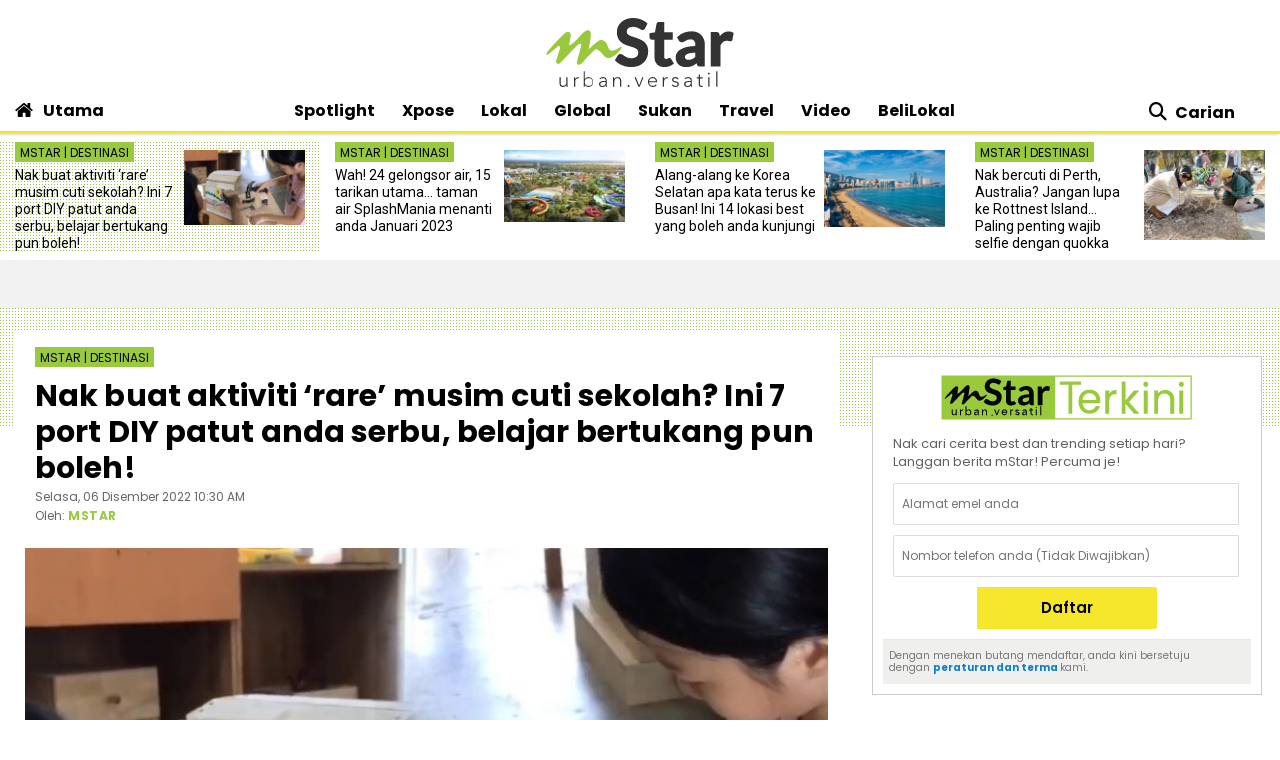

--- FILE ---
content_type: text/html; charset=UTF-8
request_url: https://www.mstar.com.my/travel/destinasi/2022/12/06/nak-buat-aktiviti-rare-musim-cuti-sekolah-ini-7-port-diy-patut-anda-serbu-belajar-bertukang-pun-boleh
body_size: 31330
content:
<!--base.blade.php-->
<!DOCTYPE html>
<html xmlns="http://www.w3.org/1999/xhtml" lang="en">
    <head id="Head">
        <!-- Metatags -->
        <!-- article.blade.php -->
<script type="application/ld+json">{
"@context": "http://schema.org",
"@type": "NewsArticle",
"headline": "Nak buat aktiviti ‘rare’ musim cuti sekolah? Ini 7 port DIY patut anda serbu, belajar bertukang pun boleh!",
"articleSection": "Travel",
"dateCreated": "2022-12-06T02:30:00Z", 
"datePublished": "2022-12-06T02:30:00Z", 
"dateModified": "2022-12-06T03:00:50Z", 
"creator": "MSTAR",
"author": {"@type":"Person","name":"MSTAR","url":"https://www.mstar.com.my/pengarang?value=MSTAR"},
"url": "https://www.mstar.com.my/travel/destinasi/2022/12/06/nak-buat-aktiviti-rare-musim-cuti-sekolah-ini-7-port-diy-patut-anda-serbu-belajar-bertukang-pun-boleh",
"thumbnailUrl": "https://apicms.mstar.com.my/uploads/images/2022/12/06/1850309.jpg",
"image": "https://apicms.mstar.com.my/uploads/images/2022/12/06/1850309.jpg",
"keywords":["\/travel\/destinasi","Tourism Selangor","bengkel cuti sekolah","aktiviti DIY kanak-kanak","cuti sekolah","belajar seni bertukang","melukis","travel"]
}</script>
<meta name="article_section_name" content="Travel" />
<meta name="cXenseParse:pageclass" content="article"/>
<meta name="cXenseParse:articleid" content="965079" />
<meta name="cXenseParse:recs:publishtime" content="2022-12-06T10:30:00+0800"/>
<meta property="article:modified_time" content="2022-12-06T11:00:50+0800"/>
<meta property="cXenseParse:author" content="MSTAR"/>
<meta name="cXenseParse:smg-keywords" content="Tourism Selangor" />
<meta name="cXenseParse:smg-keywords" content="bengkel cuti sekolah" />
<meta name="cXenseParse:smg-keywords" content="aktiviti DIY kanak-kanak" />
<meta name="cXenseParse:smg-keywords" content="cuti sekolah" />
<meta name="cXenseParse:smg-keywords" content="belajar seni bertukang" />
<meta name="cXenseParse:smg-keywords" content="melukis" />
<meta name="cXenseParse:smg-keywords" content="travel" />
<meta name="cXenseParse:smg-bmsa-keyword" content="SA-Baca_Travel" />
<meta name="cXenseParse:smg-bmsa-kicker" content="Travel" />
<meta name="SAS" content='{"area": "mstar.Travel.Destinasi", "pagetype": "StoryPage"}' />
<meta property="og:title" content="Nak buat aktiviti ‘rare’ musim cuti sekolah? Ini 7 port DIY patut anda serbu, belajar bertukang pun boleh! - Destinasi | mStar" />
<meta name="twitter:title" content="Nak buat aktiviti ‘rare’ musim cuti sekolah? Ini 7 port DIY patut anda serbu, belajar bertukang pun boleh! - Destinasi | mStar" />
<meta property="og:description" name="description" content="TUJUH lokasi ini menyediakan pelbagai bengkel menarik untuk disertai anak-anak anda sepanjang cuti persekolahan." />
<meta name="twitter:description" content="TUJUH lokasi ini menyediakan pelbagai bengkel menarik untuk disertai anak-anak anda sepanjang cuti persekolahan." />
<link rel="canonical" href="https://www.mstar.com.my/travel/destinasi/2022/12/06/nak-buat-aktiviti-rare-musim-cuti-sekolah-ini-7-port-diy-patut-anda-serbu-belajar-bertukang-pun-boleh" />
<meta property="og:url" name="url" content="https://www.mstar.com.my/travel/destinasi/2022/12/06/nak-buat-aktiviti-rare-musim-cuti-sekolah-ini-7-port-diy-patut-anda-serbu-belajar-bertukang-pun-boleh" />
<meta property="og:type" content="article" />
<meta property="og:image" content="https://apicms.mstar.com.my/uploads/images/2022/12/06/1850309.jpg" name="image" />
<meta property="article:published_time" content="2022-12-06T10:30:00+0800" />
<meta property="article:section" content="Travel" />
<meta name="twitter:image" content="https://apicms.mstar.com.my/uploads/images/2022/12/06/1850309.jpg" />
<meta name="parsely-metadata" content="{&quot;guid&quot;: &quot;965079&quot;, &quot;summary&quot;: &quot;TUJUH lokasi ini menyediakan pelbagai bengkel menarik untuk disertai anak-anak anda sepanjang cuti persekolahan.&quot;, &quot;contain_video&quot;: false, &quot;video_url&quot;: &quot;&quot;, &quot;contain_image_gallery&quot;: false, &quot;kicker&quot;: &quot;Destinasi&quot;, &quot;kicker_url&quot;: &quot;\/travel\/destinasi&quot;}" />
<meta name="publishedToView" content="27431" />
<meta property="article:tag" content="Tourism Selangor"><meta property="article:tag" content="bengkel cuti sekolah"><meta property="article:tag" content="aktiviti DIY kanak-kanak"><meta property="article:tag" content="cuti sekolah"><meta property="article:tag" content="belajar seni bertukang"><meta property="article:tag" content="melukis"><meta property="article:tag" content="travel">

<meta name="page_type" content="Article"/>
<meta name="content_id" content="965079"/> 
<meta name="content_title" content="Nak buat aktiviti ‘rare’ musim cuti sekolah? Ini 7 port DIY patut anda serbu, belajar bertukang pun boleh!"/>
<meta name="content_category" content="Travel/Destinasi"/>
<meta name="content_author" content="NA" />
<meta name="content_sp" content="NA"/>
<meta name="content_byline" content="MSTAR" />
<meta name="content_agency" content="NA" />
<meta name="content_language" content="Malay"/>
<meta name="content_date" content="2022-12-06" />
<meta name="content_length" content="Medium" />
<meta name="content_tier" content="" />
<meta name="chartbeat_author" content="MSTAR" />
<meta name="content_tags" content="Tourism Selangor,bengkel cuti sekolah,aktiviti DIY kanak-kanak,cuti sekolah,belajar seni bertukang,melukis,travel" />
<meta name="content_type" content="Article"/>

        <!-- End Metatags -->

<!-- Common -->
<title>Nak buat aktiviti ‘rare’ musim cuti sekolah? Ini 7 port DIY patut anda serbu, belajar bertukang pun boleh! - Destinasi | mStar</title>
<meta name="csrf-token" content="">
<!-- End Common -->

<!-- CMS Header scripts -->
<!-- Start NP7 mStar Header Script -->
<meta http-equiv="Content-Type" content="text/html; charset=ISO-8859-1" />
<meta name="viewport" content="width=device-width">
<meta name="twitter:card" content="summary_large_image" />
<meta name="twitter:site" content="@mstaronline">
<meta property="fb:app_id" content="214750085387171" />
<meta property="fb:pages" content="640313212654127" />
<meta name="theme-color" content="#98C93C"/>
<meta name="apple-mobile-web-app-title" content="mStar">
<meta name="apple-mobile-web-app-capable" content="yes">
<meta name="apple-mobile-web-app-status-bar-style" content="black">
<link rel="manifest" href="/manifest.min.json" />
<link rel="icon" type="image/png" href="https://clips.mstar.com.my/themes/img/favicon32x32.png">
<link rel="shortcut icon" href="https://clips.mstar.com.my/themes/img/favicon32x32.png" type="image/x-icon" />
<link rel="apple-touch-icon" href="https://clips.mstar.com.my/themes/img/PWA/iOS/touch-icon-iphone.png">
<link rel="apple-touch-icon" sizes="152x152" href="https://clips.mstar.com.my/themes/img/PWA/iOS/touch-icon-ipad.png">
<link rel="apple-touch-icon" sizes="167x167" href="https://clips.mstar.com.my/themes/img/PWA/iOS/touch-icon-iphone-retina.png">
<link rel="apple-touch-icon" sizes="180x180" href="https://clips.mstar.com.my/themes/img/PWA/iOS/touch-icon-ipad-retina.png">
<link rel="apple-touch-startup-image" media="(device-width: 375px) and (device-height: 812px) and (-webkit-device-pixel-ratio: 3)" href="https://clips.mstar.com.my/themes/img/PWA/iOS/portrait/1125x2436.png">
<link rel="apple-touch-startup-image" media="(device-width: 375px) and (device-height: 667px) and (-webkit-device-pixel-ratio: 2)" href="https://clips.mstar.com.my/themes/img/PWA/iOS/portrait/750x1334.png">
<link rel="apple-touch-startup-image" media="(device-width: 414px) and (device-height: 736px) and (-webkit-device-pixel-ratio: 3)" href="https://clips.mstar.com.my/themes/img/PWA/iOS/portrait/1242x2208.png">
<link rel="apple-touch-startup-image" media="(device-width: 320px) and (device-height: 568px) and (-webkit-device-pixel-ratio: 2)" href="https://clips.mstar.com.my/themes/img/PWA/iOS/portrait/640x1136.png">
<link rel="apple-touch-startup-image" media="(device-width: 768px) and (device-height: 1024px) and (-webkit-device-pixel-ratio: 2)" href="https://clips.mstar.com.my/themes/img/PWA/iOS/portrait/1536x2048.png">
<link rel="apple-touch-startup-image" media="(device-width: 834px) and (device-height: 1112px) and (-webkit-device-pixel-ratio: 2)" href="https://clips.mstar.com.my/themes/img/PWA/iOS/portrait/1668x2224.png">
<link rel="apple-touch-startup-image" media="(device-width: 1024px) and (device-height: 1366px) and (-webkit-device-pixel-ratio: 2)" href="https://clips.mstar.com.my/themes/img/PWA/iOS/portrait/2048x2732.png">
<link rel="apple-touch-startup-image" media="(device-width: 375px) and (device-height: 812px) and (-webkit-device-pixel-ratio: 3) and (orientation: landscape)" href="https://clips.mstar.com.my/themes/img/PWA/iOS/landscape/2436x1125.png">
<link rel="apple-touch-startup-image" media="(device-width: 375px) and (device-height: 667px) and (-webkit-device-pixel-ratio: 2) and (orientation: landscape)" href="https://clips.mstar.com.my/themes/img/PWA/iOS/landscape/1334x750.png">
<link rel="apple-touch-startup-image" media="(device-width: 414px) and (device-height: 736px) and (-webkit-device-pixel-ratio: 3) and (orientation: landscape)" href="https://clips.mstar.com.my/themes/img/PWA/iOS/landscape/2208x1242.png">
<link rel="apple-touch-startup-image" media="(device-width: 320px) and (device-height: 568px) and (-webkit-device-pixel-ratio: 2) and (orientation: landscape)" href="https://clips.mstar.com.my/themes/img/PWA/iOS/landscape/1136x640.png">
<link rel="apple-touch-startup-image" media="(device-width: 768px) and (device-height: 1024px) and (-webkit-device-pixel-ratio: 2) and (orientation: landscape)" href="https://clips.mstar.com.my/themes/img/PWA/iOS/landscape/2048x1536.png">
<link rel="apple-touch-startup-image" media="(device-width: 834px) and (device-height: 1112px) and (-webkit-device-pixel-ratio: 2) and (orientation: landscape)" href="https://clips.mstar.com.my/themes/img/PWA/iOS/landscape/2224x1668.png">
<link rel="apple-touch-startup-image" media="(device-width: 1024px) and (device-height: 1366px) and (-webkit-device-pixel-ratio: 2) and (orientation: landscape)" href="https://clips.mstar.com.my/themes/img/PWA/iOS/landscape/2732x2048.png">
<link rel="stylesheet" href="https://fonts.googleapis.com/css?family=Poppins:400,400i,600,600i,700,700i,800,800i|Roboto:400,400i" >
<!--<link rel="preload" href="https://fonts.googleapis.com/css?family=Poppins:400,400i,600,600i,700,700i,800,800i|Roboto:400,400i&display=swap" as="style" onload="this.onload=null;this.rel='stylesheet'">-->
<noscript><link rel="stylesheet" href="https://fonts.googleapis.com/css?family=Poppins:400,400i,600,600i,700,700i,800,800i|Roboto:400,400i&display=swap"></noscript>
<link rel="stylesheet" type="text/css" href="https://clips.mstar.com.my/themes/css/bootstrap.min.css" />
<!--<link rel="preload" href="https://clips.mstar.com.my/themes/css/bootstrap.min.css" as="style" onload="this.onload=null;this.rel='stylesheet'">
<noscript><link rel="stylesheet" href="https://clips.mstar.com.my/themes/css/bootstrap.min.css"></noscript>-->
<!--<link rel="stylesheet" type="text/css" href="https://clips.mstar.com.my/themes/css/story.min.css" />-->
<link rel="stylesheet" type="text/css" href="https://clips.mstar.com.my/themes/css/mstar2022.min.css" />
<!--<link rel="stylesheet" type="text/css" href="https://clips.mstar.com.my/themes/css/jquery.resizeandcrop.css" />-->
<link rel="stylesheet" type="text/css" href="https://clips.mstar.com.my/themes/css/queries.min.css" media="only screen and (max-width: 991px)" />
<link rel="stylesheet" type="text/css" href="https://clips.mstar.com.my/themes/css/sas.min.css" />
<link rel="stylesheet" type="text/css" href="https://clips.mstar.com.my/themes/css/mStar20thAnniversary.min.css" />
<link rel="stylesheet" type="text/css" href="https://fonts.googleapis.com/css?family=Lato:400,400i&display=swap" />
<script type="text/javascript" src="https://code.jquery.com/jquery-3.7.0.min.js"></script>
<!--<script src="https://clips.mstar.com.my/themes/js/jquery.resizeandcrop.js"></script>-->
<!--<script src="https://clips.mstar.com.my/themes/js/sanitizePageTitlemStar.min.js"></script>-->
<script defer type="text/javascript" src="https://clips.mstar.com.my/themes/js/slick.min.js"></script>
<!--START: OpenWrap async load type to load pwt.js before gpt.js, re-implemented on 19th Jan 2026-->
<script type="text/javascript">
var PWT={}; //Initialize Namespace
var googletag = googletag || {};
googletag.cmd = googletag.cmd || [];
var gptRan = false;
PWT.jsLoaded = function(){ //PubMatic pwt.js on load callback is used to load GPT
    loadGPT();
};
var loadGPT = function() {
    // Check the gptRan flag
    if (!gptRan) {
      gptRan = true;
      var gads = document.createElement('script');
      var useSSL = 'https:' == document.location.protocol;
      gads.src = (useSSL ? 'https:' : 'http:') + '//www.googletagservices.com/tag/js/gpt.js';
      var node = document.getElementsByTagName('script')[0];
      node.parentNode.insertBefore(gads, node);
    }
};
// Failsafe to call gpt. 500 ms timeout can be updated as per publisher preference.
setTimeout(loadGPT, 500);
(function() {
    var purl = window.location.href;
    var url = '//ads.pubmatic.com/AdServer/js/pwt/161329/10886';
    var profileVersionId = '';
    if(purl.indexOf('pwtv=')>0){
        var regexp = /pwtv=(.*?)(&|$)/g;
        var matches = regexp.exec(purl);
        if(matches.length >= 2 && matches[1].length > 0){
            profileVersionId = '/'+matches[1];
        }
    }
    var wtads = document.createElement('script');
    wtads.async = true;
    wtads.type = 'text/javascript';
    wtads.src = url+profileVersionId+'/pwt.js';
    var node = document.getElementsByTagName('script')[0];
    node.parentNode.insertBefore(wtads, node);
})();
</script>
<div class="sassize"></div>
<script>var viewid=Math.round(1e11*Math.random());function sasiajserver(e,t){try{var a=JSON.parse(jQuery("meta[name=SAS]").attr("content")),r=Math.round(1e11*Math.random());return"https://content.thestar.com.my/smg/jserver/viewid="+viewid+"/random="+r+"/network=SMG/site=mstar/area="+a.area+"/pagetype="+a.pagetype+"/platform="+sascalcsize()+"/size="+e+"/position="+t;}catch(e){console.log(e);}}function sascalcsize(){try{return window.getComputedStyle(document.querySelector(".sassize")).getPropertyValue("--breakpoint");}catch(e){console.log(e);}}</script>
<!--Re-Commented out on 19th Jan 2026 to use OpenWrap way of async load pwt.js first then gpt.js
<script async='async' src='https://www.googletagservices.com/tag/js/gpt.js'></script>
<script>var googletag = googletag || {}; googletag.cmd = googletag.cmd || [];</script>
-->
<script>
(function (v, o, d, u, s, a, m) { v['VodusObject'] = s; v[s] = v[s] || function () { (v[s].q = v[s].q || []).push(arguments) }, v[s].l = 1 * new Date();
v['vodus']['partner_code'] = '';
v['vodus']['interval'] = '360';
v['vodus']['delay'] = '0';
v['vodus']['ctc-timer'] = '1';
v['vodus']['ctc-interval'] = '60';
v['vodus']['cc-scroll-trigger']="0"
v['vodus']['language'] = 'ms';
v['vodus']['modalClosable'] = true;
v['vodus']['minSessionCount'] = '0';
v['vodus']['ccType'] = '2';
v['vodus']['cc-scroll-trigger']='0';
v['vodus']['catfish-position']='bottom-left';
v['vodus']['banner-mode']='1';
v['vodus']['interval-banner-mode']='0';
v['vodus']['dailyAllowance'] = '1';
v['vodus']['noDemo'] = '1';
v['vodus']['demographic-cc-type'] = '2';
v['vodus']['demographic-ctc-timer'] = '0';
v['vodus']['demographic-interval'] = '720';
v['vodus']['dmp-url'] = ""; 
v['vodus']['dmp-type'] = "";
v['vodus']['dmp-code'] = "";
v['vodus']['dmp-target'] = "";
a = o.createElement(d), m = o.getElementsByTagName(d)[0]; a.defer = 1; a.src = u; m.parentNode.insertBefore(a, m) })(window, document, 'script', 'https://api.vodus.com/cc/scripts/vodus.js?v=' + 1 * new Date(),'vodus');
vodus('init', 'yourFunctionToCall');
</script>
<script>
function yourFunctionToCall(){
//vodus.setPartnerData('Set Lotame ID here');
//vodus.setPixelData('Set your pixel data here');
vodus.getQuestion(
function (error, result) {
if (error) {return;}
});}
function showResult(message){alert(message);}
</script>
<!-- Start of Survicate (www.survicate.com) code
<script>
  (function (w) {
    var s = document.createElement('script');
    s.src = '//survey.survicate.com/workspaces/40636b6a623c41a574580c19efa630b6/web_surveys.js';
    s.async = true;
    var e = document.getElementsByTagName('script')[0];
    e.parentNode.insertBefore(s, e);
  })(window);
</script> -->
<!-- End of Survicate code -->
<!--MASTHEAD DECO -->
<style>@media (max-width:991px){.decoBG{background:none!important}.decoBG-dark{background:none!important}}
.suria-float{display:none !important;}
</style>
<!--AnyMind header bidding 17 Jul 2024-->
<!-- Comment out AnyMind script to revert back using Openwrap Pubmatic 19th Jan 2026 -->
<!--<script type="application/javascript" src="//anymind360.com/js/9565/ats.js"></script>-->
<script>
$(document).ready(function(){
var currentDateTime = new Date();
var startDeco = new Date("December 18, 2025 00:00:00");
var endDeco = new Date("December 31, 2025 23:59:59");
if (currentDateTime.getTime() > startDeco.getTime() && currentDateTime.getTime() < endDeco.getTime()) {
if (jQuery('.decoBG').length != 0){jQuery('.decoBG').css({ 'background-image':'url("https://clips.mstar.com.my/themes/img/Masthead/2025/mstar_christmas.png")', 'background-repeat':'no-repeat', 'background-position':'center 0px'} );}
if (jQuery('.decoBG-dark').length != 0){jQuery('.decoBG-dark').css({'background-image':'url("https://clips.mstar.com.my/themes/img/Masthead/2025/mstar_christmas.png")', 'background-repeat':'no-repeat', 'background-position':'center 0px'});}
}});
</script>
<!-- Google Tag Manager -->
<script>(function(w,d,s,l,i){w[l]=w[l]||[];w[l].push({"gtm.start":
new Date().getTime(),event:"gtm.js"});var f=d.getElementsByTagName(s)[0],
j=d.createElement(s),dl=l!="dataLayer"?"&l="+l:"";j.async=true;j.src=
"https://www.googletagmanager.com/gtm.js?id="+i+dl;f.parentNode.insertBefore(j,f);
})(window,document,"script","dataLayer","GTM-NZWK8M");</script>
<!-- End Google Tag Manager -->

<!-- CDP Web Insight script -->
<script type = "text/javascript">
   var _portalId = "564891087";
   var _propId = "565037172";
   var _ATM_TRACKING_ASSOCIATE_UTM = 0;
   var _CDP_GA_ACCOUNT_TRACKING_ID = "UA-828580-1"; // Your GA4 Account ID
   var _cdp365Analytics = {
      default_event: 0,
      first_party_domain: ".mstar.com.my",
      dims: {
         users: {
            origin_source: "mStar"
         }
      }
   };

(function() {
    var w = window;
    if (w.web_event) return;
    var a = window.web_event = function() {
        a.queue.push(arguments);
    }
    a.propId = _propId;
    a.track = a;
    a.queue = [];
    var e = document.createElement("script");
    e.type = "text/javascript", e.async = !0, e.src = "//st-a.cdp.asia/insight.js";
    var t = document.getElementsByTagName("script")[0];
    t.parentNode.insertBefore(e, t)
})(); </script>
<!-- End of CDP Web Insight script -->

<!-- Chartbeat script -->
<script>
  var chbtauthors = jQuery('meta[name=chartbeat_author]').attr("content");
  var chbtcontentcategory = jQuery('meta[name=content_category]').attr("content");
  var chbtpagecategory = jQuery('meta[name=page_category]').attr("content");
  var chbtpagetype = jQuery('meta[name=page_type]').attr("content");
  var chbaltcats;
  var chbtsections = '';
  if (typeof chbtpagetype !== "undefined") {
    if (chbtpagetype === "Article" || chbtpagetype === "Category" || chbtpagetype === "Subcategory") {
      if (typeof chbtauthors === "undefined") {
          chbtauthors = '';
      }

      if (chbtpagetype === "Category" || chbtpagetype === "Subcategory") {
        if (typeof chbtpagecategory !== "undefined") {
          if (chbtpagecategory === 'NA') {
            //chbtpagecategory = '';
            chbtsections = '';
          }
          chbtpagecategory = chbtpagecategory.replace(/Bintang-global/gi, "Bintang Global");
          chbtpagecategory = chbtpagecategory.replace(/Addin/gi, "Ad-din");
          chbtpagecategory = chbtpagecategory.replace(/Isuke/gi, "I-suke");
          chbtpagecategory = chbtpagecategory.replace(/Personaliti-sukan/gi, "Personaliti Sukan");
          chbtpagecategory = chbtpagecategory.replace(/Esport/gi, "eSport");
          chbtpagecategory = chbtpagecategory.replace(/Game-over/gi, "Game Over");
          chbtpagecategory = chbtpagecategory.replace(/Kenot-brain/gi, "Kenot Brain");
          chbtpagecategory = chbtpagecategory.replace(/Perut-lapar/gi, "Perut Lapar");
          chbtpagecategory = chbtpagecategory.replace(/What-the/gi, "What The!");
          chbtpagecategory = chbtpagecategory.replace("/", ",");
          chbtsections = chbtpagecategory;
        } else {
          //chbtpagecategory = '';
          chbtsections = '';
        }
      } else if (chbtpagetype === "Article") {
        if (typeof chbtcontentcategory !== "undefined") {
            chbtcontentcategory = chbtcontentcategory.replace(/Bintang-global/gi, "Bintang Global");
            chbtcontentcategory = chbtcontentcategory.replace(/Addin/gi, "Ad-din");
            chbtcontentcategory = chbtcontentcategory.replace(/Isuke/gi, "I-suke");
            chbtcontentcategory = chbtcontentcategory.replace(/Esport/gi, "eSport");
            chbtcontentcategory = chbtcontentcategory.replace(/Personaliti-sukan/gi, "Personaliti Sukan");
            chbtcontentcategory = chbtcontentcategory.replace(/Game-over/gi, "Game Over");
            chbtcontentcategory = chbtcontentcategory.replace(/Kenot-brain/gi, "Kenot Brain");
            chbtcontentcategory = chbtcontentcategory.replace(/Perut-lapar/gi, "Perut Lapar");
            chbtcontentcategory = chbtcontentcategory.replace(/What-the/gi, "What The!");
            chbtcontentcategory = chbtcontentcategory.replace("/", ",");
            chbtsections = chbtcontentcategory;
        } else {
            //chbtcontentcategory = '';
            chbtsections = '';
        }
      } else {
        chbtauthors = '';
        chbtsections = '';
      }
    } else {
      chbtauthors = '';
      chbtsections = '';
    }
  } else {
      chbtauthors = '';
      chbtsections = '';
  }

  (function() {
    /** CONFIGURATION START **/
    var _sf_async_config = window._sf_async_config = (window._sf_async_config || {});
    _sf_async_config.uid = 66903;
    _sf_async_config.domain = 'mstar.com.my';
    _sf_async_config.useCanonical = true;
    _sf_async_config.useCanonicalDomain = true;
    _sf_async_config.flickerControl = false;
    _sf_async_config.sections = chbtsections;
    _sf_async_config.authors = chbtauthors;
    _sf_async_config.articleBlockSelector = 'div.ep-wrap,div.wrap-PE,div.fs-wrap,li.no-gutters,div.jelajah-block,div.lagi-artikel';
    /** CONFIGURATION END **/
    function loadChartbeat() {
        var e = document.createElement('script');
        var n = document.getElementsByTagName('script')[0];
        e.type = 'text/javascript';
        e.async = true;
        e.src = '//static.chartbeat.com/js/chartbeat.js';
        n.parentNode.insertBefore(e, n);
    }
    loadChartbeat();
  })();
</script>
<script async src="//static.chartbeat.com/js/chartbeat_mab.js"></script>
<!-- End of Chartbeat script -->
<!-- End Header Script -->
<!-- End CMS Header scripts -->
<!-- Page Header scripts -->
<link rel="stylesheet" type="text/css" href="https://clips.mstar.com.my/themes/css/story-2025.min.css" />
<script src='https://clips.mstar.com.my/themes/js/storyinlinead.min.js'></script>
<script defer src='https://clips.mstar.com.my/themes/js/mobileInlineRect.min.js'></script>
<script>
var sectionName = $('meta[name=article_section_name]').attr("content");
document.write('<scr');
document.write('ipt src="https://clips.mstar.com.my/themes/js/gpt/' + sectionName.toLowerCase() + 'story.js">');
document.write("</scr");
document.write("ipt>");
</script>
<!--<script type="text/javascript" src="//s7.addthis.com/js/300/addthis_widget.js#pubid=ra-5dfae5f9c664007e" defer></script>-->
<script type='text/javascript' src='https://platform-api.sharethis.com/js/sharethis.js#property=653f0dc06bfce300199ee03d&product=sop' async='async'></script>
<script src="https://cdn.thestar.com.my/Themes/js/lazysizes.min.js"></script>
<script type="text/javascript">
$(document).ready(function(){
$('#right-sidebar').parent().attr('class', 'col-12 col-lg-4');
});
</script>
<link href='https://clips.mstar.com.my/themes/css/print2020.min.css' rel='stylesheet' type='text/css' />
<link href='https://clips.mstar.com.my/themes/css/surveybox.min.css' rel='stylesheet' type='text/css' />
<script src='https://clips.mstar.com.my/themes/js/surveybox.min.js'></script>
<style>
.sharethis-inline-share-buttons{padding: 10px 0;}
.st-btn{padding: 0 8px !important;}
.st-btn{display: inline-block !important;}
#st-1{text-align:left !important;}
</style>
<!-- End Page Header scripts -->

<script>
    window.Laravel = {"csrfToken":null}</script> 



<style type="text/css" data-fbcssmodules="css:fb.css.basecss:fb.css.dialog css:fb.css.iframewidget css:fb.css.customer_chat_plugin_iframe">
.fb_hidden{position:absolute;top:-10000px;z-index:10001}.fb_reposition{overflow:hidden;position:relative}.fb_invisible{display:none}.fb_reset{background:none;border:0;border-spacing:0;color:#000;cursor:auto;direction:ltr;font-family:"lucida grande", tahoma, verdana, arial, sans-serif;font-size:11px;font-style:normal;font-variant:normal;font-weight:normal;letter-spacing:normal;line-height:1;margin:0;overflow:visible;padding:0;text-align:left;text-decoration:none;text-indent:0;text-shadow:none;text-transform:none;visibility:visible;white-space:normal;word-spacing:normal}.fb_reset>div{overflow:hidden}@keyframes  fb_transform{from{opacity:0;transform:scale(.95)}to{opacity:1;transform:scale(1)}}.fb_animate{animation:fb_transform .3s forwards}
.fb_dialog{background:rgba(82, 82, 82, .7);position:absolute;top:-10000px;z-index:10001}.fb_dialog_advanced{border-radius:8px;padding:10px}.fb_dialog_content{background:#fff;color:#373737}.fb_dialog_close_icon{background:url(https://static.xx.fbcdn.net/rsrc.php/v3/yq/r/IE9JII6Z1Ys.png) no-repeat scroll 0 0 transparent;cursor:pointer;display:block;height:15px;position:absolute;right:18px;top:17px;width:15px}.fb_dialog_mobile .fb_dialog_close_icon{left:5px;right:auto;top:5px}.fb_dialog_padding{background-color:transparent;position:absolute;width:1px;z-index:-1}.fb_dialog_close_icon:hover{background:url(https://static.xx.fbcdn.net/rsrc.php/v3/yq/r/IE9JII6Z1Ys.png) no-repeat scroll 0 -15px transparent}.fb_dialog_close_icon:active{background:url(https://static.xx.fbcdn.net/rsrc.php/v3/yq/r/IE9JII6Z1Ys.png) no-repeat scroll 0 -30px transparent}.fb_dialog_iframe{line-height:0}.fb_dialog_content .dialog_title{background:#6d84b4;border:1px solid #365899;color:#fff;font-size:14px;font-weight:bold;margin:0}.fb_dialog_content .dialog_title>span{background:url(https://static.xx.fbcdn.net/rsrc.php/v3/yd/r/Cou7n-nqK52.gif) no-repeat 5px 50%;float:left;padding:5px 0 7px 26px}body.fb_hidden{height:100%;left:0;margin:0;overflow:visible;position:absolute;top:-10000px;transform:none;width:100%}.fb_dialog.fb_dialog_mobile.loading{background:url(https://static.xx.fbcdn.net/rsrc.php/v3/ya/r/3rhSv5V8j3o.gif) white no-repeat 50% 50%;min-height:100%;min-width:100%;overflow:hidden;position:absolute;top:0;z-index:10001}.fb_dialog.fb_dialog_mobile.loading.centered{background:none;height:auto;min-height:initial;min-width:initial;width:auto}.fb_dialog.fb_dialog_mobile.loading.centered #fb_dialog_loader_spinner{width:100%}.fb_dialog.fb_dialog_mobile.loading.centered .fb_dialog_content{background:none}.loading.centered #fb_dialog_loader_close{clear:both;color:#fff;display:block;font-size:18px;padding-top:20px}#fb-root #fb_dialog_ipad_overlay{background:rgba(0, 0, 0, .4);bottom:0;left:0;min-height:100%;position:absolute;right:0;top:0;width:100%;z-index:10000}#fb-root #fb_dialog_ipad_overlay.hidden{display:none}.fb_dialog.fb_dialog_mobile.loading iframe{visibility:hidden}.fb_dialog_mobile .fb_dialog_iframe{position:sticky;top:0}.fb_dialog_content .dialog_header{background:linear-gradient(from(#738aba), to(#2c4987));border-bottom:1px solid;border-color:#043b87;box-shadow:white 0 1px 1px -1px inset;color:#fff;font:bold 14px Helvetica, sans-serif;text-overflow:ellipsis;text-shadow:rgba(0, 30, 84, .296875) 0 -1px 0;vertical-align:middle;white-space:nowrap}.fb_dialog_content .dialog_header table{height:43px;width:100%}.fb_dialog_content .dialog_header td.header_left{font-size:12px;padding-left:5px;vertical-align:middle;width:60px}.fb_dialog_content .dialog_header td.header_right{font-size:12px;padding-right:5px;vertical-align:middle;width:60px}.fb_dialog_content .touchable_button{background:linear-gradient(from(#4267B2), to(#2a4887));background-clip:padding-box;border:1px solid #29487d;border-radius:3px;display:inline-block;line-height:18px;margin-top:3px;max-width:85px;padding:4px 12px;position:relative}.fb_dialog_content .dialog_header .touchable_button input{background:none;border:none;color:#fff;font:bold 12px Helvetica, sans-serif;margin:2px -12px;padding:2px 6px 3px 6px;text-shadow:rgba(0, 30, 84, .296875) 0 -1px 0}.fb_dialog_content .dialog_header .header_center{color:#fff;font-size:16px;font-weight:bold;line-height:18px;text-align:center;vertical-align:middle}.fb_dialog_content .dialog_content{background:url(https://static.xx.fbcdn.net/rsrc.php/v3/y9/r/jKEcVPZFk-2.gif) no-repeat 50% 50%;border:1px solid #4a4a4a;border-bottom:0;border-top:0;height:150px}.fb_dialog_content .dialog_footer{background:#f5f6f7;border:1px solid #4a4a4a;border-top-color:#ccc;height:40px}#fb_dialog_loader_close{float:left}.fb_dialog.fb_dialog_mobile .fb_dialog_close_button{text-shadow:rgba(0, 30, 84, .296875) 0 -1px 0}.fb_dialog.fb_dialog_mobile .fb_dialog_close_icon{visibility:hidden}#fb_dialog_loader_spinner{animation:rotateSpinner 1.2s linear infinite;background-color:transparent;background-image:url(https://static.xx.fbcdn.net/rsrc.php/v3/yD/r/t-wz8gw1xG1.png);background-position:50% 50%;background-repeat:no-repeat;height:24px;width:24px}@keyframes  rotateSpinner{0%{transform:rotate(0deg)}100%{transform:rotate(360deg)}}
.fb_iframe_widget{display:inline-block;position:relative}.fb_iframe_widget span{display:inline-block;position:relative;text-align:justify}.fb_iframe_widget iframe{position:absolute}.fb_iframe_widget_fluid_desktop,.fb_iframe_widget_fluid_desktop span,.fb_iframe_widget_fluid_desktop iframe{max-width:100%}.fb_iframe_widget_fluid_desktop iframe{min-width:220px;position:relative}.fb_iframe_widget_lift{z-index:1}.fb_iframe_widget_fluid{display:inline}.fb_iframe_widget_fluid span{width:100%}
.fb_mpn_mobile_landing_page_slide_in{animation-duration:200ms;animation-name:fb_mpn_landing_page_slide_in;transition-timing-function:ease-in}.fb_mpn_mobile_landing_page_slide_out{animation-duration:200ms;animation-name:fb_mpn_landing_page_slide_out;transition-timing-function:ease-in}.fb_mpn_mobile_bounce_in{animation-duration:300ms;animation-name:fb_mpn_bounce_in;transition-timing-function:ease-in}.fb_mpn_mobile_bounce_out{animation-duration:300ms;animation-name:fb_mpn_bounce_out;transition-timing-function:ease-in}.fb_customer_chat_bounce_in_v2{animation-duration:300ms;animation-name:fb_bounce_in_v2;transition-timing-function:ease-in}.fb_customer_chat_bounce_in_from_left{animation-duration:300ms;animation-name:fb_bounce_in_from_left;transition-timing-function:ease-in}.fb_customer_chat_bounce_out_v2{animation-duration:300ms;animation-name:fb_bounce_out_v2;transition-timing-function:ease-in}.fb_customer_chat_bounce_out_from_left{animation-duration:300ms;animation-name:fb_bounce_out_from_left;transition-timing-function:ease-in}.fb_customer_chat_bounce_in_v2_mobile_chat_started{animation-duration:300ms;animation-name:fb_bounce_in_v2_mobile_chat_started;transition-timing-function:ease-in}.fb_customer_chat_bounce_out_v2_mobile_chat_started{animation-duration:300ms;animation-name:fb_bounce_out_v2_mobile_chat_started;transition-timing-function:ease-in}.fb_customer_chat_bubble_pop_in{animation-duration:250ms;animation-name:fb_customer_chat_bubble_bounce_in_animation}.fb_customer_chat_bubble_animated_no_badge{box-shadow:0 3px 12px rgba(0, 0, 0, .15);transition:box-shadow 150ms linear}.fb_customer_chat_bubble_animated_no_badge:hover{box-shadow:0 5px 24px rgba(0, 0, 0, .3)}.fb_customer_chat_bubble_animated_with_badge{box-shadow:-5px 4px 14px rgba(0, 0, 0, .15);transition:box-shadow 150ms linear}.fb_customer_chat_bubble_animated_with_badge:hover{box-shadow:-5px 8px 24px rgba(0, 0, 0, .2)}.fb_invisible_flow{display:inherit;height:0;overflow-x:hidden;width:0}.fb_mobile_overlay_active{background-color:#fff;height:100%;overflow:hidden;position:fixed;visibility:hidden;width:100%}.fb_new_ui_mobile_overlay_active{overflow:hidden}@keyframes  fb_mpn_landing_page_slide_in{0%{border-radius:50%;margin:0 24px;width:60px}40%{border-radius:18px}100%{margin:0 12px;width:100% - 24px}}@keyframes  fb_mpn_landing_page_slide_out{0%{margin:0 12px;transform:scale(1);width:100% - 24px}60%{border-radius:18px}100%{border-radius:50%;margin:0 24px;transform:scale(1.2);width:60px}}@keyframes  fb_mpn_bounce_in{0%{opacity:.5;top:100%}100%{opacity:1;top:0}}@keyframes  fb_mpn_bounce_out{0%{opacity:1;top:0}100%{opacity:.5;top:100%}}@keyframes  fb_bounce_in_v2{0%{opacity:0;transform:scale(0, 0);transform-origin:bottom right}50%{transform:scale(1.03, 1.03);transform-origin:bottom right}100%{opacity:1;transform:scale(1, 1);transform-origin:bottom right}}@keyframes  fb_bounce_in_from_left{0%{opacity:0;transform:scale(0, 0);transform-origin:bottom left}50%{transform:scale(1.03, 1.03);transform-origin:bottom left}100%{opacity:1;transform:scale(1, 1);transform-origin:bottom left}}@keyframes  fb_bounce_in_v2_mobile_chat_started{0%{opacity:0;top:20px}100%{opacity:1;top:0}}@keyframes  fb_bounce_out_v2{0%{opacity:1;transform:scale(1, 1);transform-origin:bottom right}100%{opacity:0;transform:scale(0, 0);transform-origin:bottom right}}@keyframes  fb_bounce_out_from_left{0%{opacity:1;transform:scale(1, 1);transform-origin:bottom left}100%{opacity:0;transform:scale(0, 0);transform-origin:bottom left}}@keyframes  fb_bounce_out_v2_mobile_chat_started{0%{opacity:1;top:0}100%{opacity:0;top:20px}}@keyframes  fb_customer_chat_bubble_bounce_in_animation{0%{bottom:6pt;opacity:0;transform:scale(0, 0);transform-origin:center}70%{bottom:18pt;opacity:1;transform:scale(1.2, 1.2)}100%{transform:scale(1, 1)}}
</style>
    </head>
    <body>
      <!-- Google Tag Manager (noscript) -->
<noscript><iframe src="https://www.googletagmanager.com/ns.html?id=GTM-NZWK8M"
height="0" width="0" style="display:none;visibility:hidden"></iframe></noscript>
<!-- End Google Tag Manager (noscript) -->

        <div class="suria-float">
          <button class="close-button"><i class="fa fa-times" aria-hidden="true"></i></button>
          <a href="https://dengar.suria.my/" target="_blank" data-list-type="Suria Widget" data-content-type="Outbound Referral" data-content-tite="Dengarkan Suria" data-content-id="https://dengar.suria.my"><img class="img-LA lazyload" src="https://clips.mstar.com.my/themes/img/1.jpg" data-src="https://clips.mstar.com.my/themes/img/SURIA-PLAYER-ICON.png" alt="suria"></a>
        </div>
        <script>
          function SetCookieForAlertBox(CookieName, CookieValue, hours) {
            if (hours) {
                var date = new Date();
                date.setTime(date.getTime() + (hours * 60 * 60 * 1000));
                var expires = "; expires=" + date.toGMTString();
            } else {
                var expires = "";
            }
            var baseDomain ="; domain=.mstar.com.my";
            // document.cookie = CookieName + "=" + CookieValue + expires + ";path=/"; //Uncomment this line for localhost testing only
            document.cookie = CookieName + "=" + CookieValue + expires + baseDomain +";path=/"; //This line is for uat/prod only
        }
        function GetCookieForAlertBox(CookieName) {
          var theCookieName = CookieName + "=";
          var ca = document.cookie.split(';');
          for (var i = 0; i < ca.length; i++) {
              var c = ca[i];
              while (c.charAt(0) == ' ') c = c.substring(1);
              if (c.indexOf(theCookieName) == 0) return c.substring(theCookieName.length, c.length);
          }
          return "";
        }
        var GotCookieDataAlertBox = GetCookieForAlertBox("hideSuriaIcon");
        if (GotCookieDataAlertBox == "YES") {
          $('.suria-float').css('display','none');
        }else{
          $('.suria-float').css('display','block');
        }
        $('.close-button').on('click', function () {
          $('.suria-float').css("display", "none");
           SetCookieForAlertBox('hideSuriaIcon', 'YES', 24);
        });
        </script>
        <a name="top"></a>
        <div id="thestar-global-bar"></div>

        <!-- Content -->
<!-- header-menu -->
<div class="container-fluid header">
    <div class="row justify-content-md-center d-none d-lg-block text-center pt-3 mb-1 decoBG"><a href="/"><svg class="branding" width="190" height="73" role="img" aria-label="mStar - Urban.Versatil"><image xlink:href="https://clips.mstar.com.my/themes/img/mstar-logo.svg" src="https://clips.mstar.com.my/themes/img/logo.png" width="190" height="73" border="0"></image></svg></a></div>
    <nav id="navbar-main" data-spy="affix" data-offset-top="150" class="d-none d-lg-block"><div class="container poppins">
        <div class="row mt-1 mb-2 boldFont hos-content ss-menu-mobile">
            <div class="col-2 col-lg-2 col-md-2 align-self-center">
                <a data-list-type="Header" data-content-type="Navigation" data-content-title="Utama" class="home-click" href="/"><i class="iconthis icon-home"></i>Utama</a>
            </div>
            <div class="col-8 col-lg-8 col-md-8 align-self-center text-center main-nav">
                <ul class="navi">
                    <li><a data-list-type="Header" data-content-type="Navigation" data-content-title="Spotlight" href="/spotlight">Spotlight</a></li>
                    <li><a data-list-type="Header" data-content-type="Navigation" data-content-title="Xpose" href="/xpose">Xpose</a></li>
                    <li><a data-list-type="Header" data-content-type="Navigation" data-content-title="Lokal" href="/lokal">Lokal</a></li>
                    <li><a data-list-type="Header" data-content-type="Navigation" data-content-title="Global" href="/global">Global</a></li>
                    <li><a data-list-type="Header" data-content-type="Navigation" data-content-title="Sukan" href="/sukan">Sukan</a></li>
                    <li><a data-list-type="Header" data-content-type="Navigation" data-content-title="Travel" href="/travel">Travel</a></li>
                    <li><a data-list-type="Header" data-content-type="Navigation" data-content-title="Video" href="/video">Video</a></li>
                    <li><a data-list-type="Header" data-content-type="Outbound Referral" data-content-title="BeliLokal" href="https://belilokal.thestar.com.my" target="_blank">BeliLokal</a></li>
                </ul>
            </div>
            <div class="col-2 col-lg-2 col-md-2 mt-1 text-right">
                <label for="queryly_toggle">
                    <a data-list-type="Header" data-content-type="Navigation" data-content-title="Carian"><i class="fa fa-search"></i>Carian</a>
                </label>
            </div>
        </div>
                <div id="mnavigation_0_pnlRowArticle" class="row mb-2 boldFont hos-content ss-more-mobile" style="display:none;">
        <div class="col-lg-9 col-md-8 story-header"><a href="/"><img class="m-logo" src="https://clips.mstar.com.my/themes/img/mIcon-small.svg" width="50"></a><p class="story-headline fxs boldFont">Nak buat aktiviti ‘rare’ musim cuti sekolah? Ini 7 port DIY patut anda serbu, belajar bertukang pun boleh!</p></div>
        <div class="col-lg-3 col-md-4 align-self-end text-right"><ul class="affix-navi"><li><a href="#openModal2" class="affix-link"><i class="fa fa-share"></i><br>Share</a><div id="openModal2" class="modalDialog"><div><a href="#close" title="Close" class="close">X</a><div id="sharethis-desktop"></div></div></div></li><li><label for="queryly_toggle"><a data-list-type="Header" data-content-type="Navigation" data-content-title="Carian"><i class="fa fa-search"></i><br>Carian</a></label></li><li><a href="#openModal4" class="affix-link"><i class="fa fa-bars"></i><br>Menu</a><div id="openModal4" class="modalDialog"><div><a href="#close" title="Close" class="close">X</a><ul class="overlay-links poppins boldFont"><li><a href="/" data-list-type="Header" data-content-type="Navigation" data-content-title="Utama">Utama</a></li><li><a href="/spotlight/" data-list-type="Header" data-content-type="Navigation" data-content-title="Spotlight">Spotlight</a></li><li><a href="/xpose/" data-list-type="Header" data-content-type="Navigation" data-content-title="Xpose">Xpose</a></li><li><a href="/lokal/" data-list-type="Header" data-content-type="Navigation" data-content-title="Lokal">Lokal</a></li><li><a href="/global/" data-list-type="Header" data-content-type="Navigation" data-content-title="Global">Global</a></li><li><a href="/sukan/" data-list-type="Header" data-content-type="Navigation" data-content-title="Sukan">Sukan</a></li><li><a href="/travel/" data-list-type="Header" data-content-type="Navigation" data-content-title="Travel">Travel</a></li><li><a href="/video" data-list-type="Header" data-content-type="Navigation" data-content-title="Video">Video</a></li></ul></div></div></li></ul></div>
        </div>
            </div></nav>
    <nav id="navi-res" data-spy="affix" data-offset-top="200" class="d-block d-lg-none"><div class="container">
        <div class="row py-2">
            <div class="hos-content ss-menu-mobile">
                <div class="col-6 col-lg-6 col-md-6 branding left">
                    <a href="/" data-list-type="Header" data-content-type="Navigation" data-content-title="Utama"><svg class="branding" width="120" height="46" role="img" aria-label="mStar - Urban.Versatil"><image xlink:href="https://clips.mstar.com.my/themes/img/mstar-logo-res.svg" src="https://clips.mstar.com.my/themes/img/logo-res.png" width="120" height="46" border="0"></image></svg></a>
                </div>
                <div class="col-6 col-lg-6 col-md-6 current-page right"><p class="fs">Urban. Versatil.</p></div>
            </div>
                                    <div class="hos-content ss-more-mobile" style="display:none;">
                <div class="col-10 col-lg-10 col-md-10 branding left"><a href="/" data-list-type="Header" data-content-type="Navigation" data-content-title="Utama"><img class="m-logo" src="https://clips.mstar.com.my/themes/img/mIcon-small.svg" width="50" /></a><p class="story-headline fxs boldFont poppins story-header">Nak buat aktiviti ‘rare’ musim cuti sekolah? Ini 7 port DIY patut anda serbu, belajar bertukang pun boleh!</p></div><div class="col-2 col-lg-2 col-md-2 share-story right"><a href="#openModal5" class="affix-link"><i class="fa fa-share"></i><p>Share</p></a><div id="openModal5" class="modalDialog"><div><a href="#close" title="Close" class="close">X</a><div id="sharethis-mobile"></div></div></div></div>
            </div>
                    </div>
    </nav>
</div>
<nav class="bottom-navi tablet-show">
    <ul>
        <li class="nav-bt">
            <a href="/" data-list-type="Header" data-content-type="Navigation" data-content-title="Utama"><i class="fa fa-home for-nav"></i>Utama</a>
        </li>
        <li class="nav-bt">
            <a href="#openModalA" class="modal-link menu toggle-menu" id="navBtMenu"><i class="fa fa-bars for-nav"></i>Menu</a>
            <div id="openModalA" class="modalDialog" style="display: none;">
                <div>
                    <a href="#close" title="Close" class="close toggle-menu">X</a>
                    <ul class="subMenu poppins fxs boldFont">
                        <li><a data-list-type="Header" data-content-type="Navigation" data-content-title="Spotlight" href="/spotlight">Spotlight</a></li>
                        <li><a data-list-type="Header" data-content-type="Navigation" data-content-title="Xpose" href="/xpose">Xpose</a></li>
                        <li><a data-list-type="Header" data-content-type="Navigation" data-content-title="Lokal" href="/lokal">Lokal</a></li>
                        <li><a data-list-type="Header" data-content-type="Navigation" data-content-title="Global" href="/global">Global</a></li>
                        <li><a data-list-type="Header" data-content-type="Navigation" data-content-title="Sukan" href="/sukan">Sukan</a></li>
                        <li><a data-list-type="Header" data-content-type="Navigation" data-content-title="Travel" href="/travel">Travel</a></li>
                        <li><a data-list-type="Header" data-content-type="Outbound Referral" data-content-title="BeliLokal" href="https://belilokal.thestar.com.my" target="_blank">BeliLokal</a></li>
                    </ul>
                </div>
            </div>
        </li>
        <li class="nav-bt">
            <a href="#openModalB" class="modal-link video toggle-video" id="navBtVid"><i class="fa fa-play-circle for-nav"></i>Video</a>
            <div id="openModalB" class="modalDialog" style="display: none;">
                <div>
                    <a href="#close" title="Close" class="close toggle-video">X</a>
                    <ul class="subMenu poppins fxs boldFont">
                        <li><a data-list-type="Header" data-content-type="Navigation" data-content-title="Semua" href="/video">Semua</a></li>
                        <li><a data-list-type="Header" data-content-type="Navigation" data-content-title="Hiburan" href="/video/hiburan">Hiburan</a></li>
                        <li><a data-list-type="Header" data-content-type="Navigation" data-content-title="Berita" href="/video/berita">Berita</a></li>
                        <li><a data-list-type="Header" data-content-type="Navigation" data-content-title="Variasi" href="/video/variasi">Variasi</a></li>
                        <li class="fw400 mt-3s">Program</li>
                        <li><a data-list-type="Header" data-content-type="Navigation" data-content-title="#Akustar" href="/video/akustar">#Akustar</a></li>
                        <li><a data-list-type="Header" data-content-type="Navigation" data-content-title="#Bizibody" href="/video/bizibody">#Bizibody</a></li>
                        <li><a data-list-type="Header" data-content-type="Navigation" data-content-title="Ceritera" href="/video/ceritera">Ceritera</a></li>
                        <li><a data-list-type="Header" data-content-type="Navigation" data-content-title="Game Over" href="/video/game-over">Game Over</a></li>
                        <li><a data-list-type="Header" data-content-type="Navigation" data-content-title="Kenot Brain" href="/video/kenot-brain">Kenot Brain</a></li>
                        <li><a data-list-type="Header" data-content-type="Navigation" data-content-title="KorsetXPipe" href="/video/korsetxpipe">KorsetXPipe</a></li>
                        <li><a data-list-type="Header" data-content-type="Navigation" data-content-title="Perut Lapar" href="/video/perut-lapar">Perut Lapar</a></li>
                        <li><a data-list-type="Header" data-content-type="Navigation" data-content-title="What The!" href="/video/what-the">What The!</a></li>
                    </ul>
                </div>
            </div>
        </li>
        <li class="nav-bt">
            <label for="queryly_toggle">
                <a><i class="fa fa-search for-nav"></i>Carian</a>
            </label>
        </li>
    </ul>
</nav>
<!-- END header-menu -->

<input type="hidden" name="hfldUrl1" id="hfldUrl1" value="HNQ8Auw31qgZZU47ZjHUhCsSQUnfHRR9TKnSzH6EkmuO+wjIU3jRpfeZhX1N4+VK4IW+7NpJ+Pwm+TdpWnB9d7wlgnNVw+RJXwS+FB06RMYsaN56dOW3JlG+XSzw2ZQ2bM5qkw0SV/NIUPfcEJYyHpvyCg8pFSUA0tWhYshEX+7uppFfsmEUHlCH9xX5Ajdpira5YLQ9FKXsB7Df1sXyJFVJzWBEgpVqZNHbYYijTb9zuoY5HBHfn9l0Au/+OkXkhJZPfElr5HZZFzgQTLZ/COLgDJ5dw4KhaPKGdBWO7CFtJtSwiKC+rfogIecDkIZ3UlLR/KuuBwfxy7qY+nDOyR4s3Ax45/kJ7fnPmW0qdkLLXGXcihv4sHk29pk9nUpvqp4qWwbNbk3eu81c9SjdNwZHFoqWjY/0ETc40mv0Gfs=" />

<div id="main-wrapper">
    <!-- ****************************** BOOTSTRAP WIDGETS ********************************* -->
    
    <!-- story-navigation-bar.blade.php -->
<div class="container-fluid storyslider">
    <div class="container">
        <div class="row">
            <ul class="storyslider-wrap mt-2 mb-2">
                <li class="row no-gutters ss-content col-md-3 left active">
                    <div class="col-7 pr-2 align-self-start">
                        <label class="kicker">
                            <a href="/travel/destinasi">mStar | Destinasi</a> 
                        </label>
                        <p class="fxs">
                            <a href="/travel/destinasi/2022/12/06/nak-buat-aktiviti-rare-musim-cuti-sekolah-ini-7-port-diy-patut-anda-serbu-belajar-bertukang-pun-boleh">Nak buat aktiviti ‘rare’ musim cuti sekolah? Ini 7 port DIY patut anda serbu, belajar bertukang pun boleh!</a>
                        </p>
                    </div>
                    <div class="col-5 my-md-2">
                        <a href="/travel/destinasi/2022/12/06/nak-buat-aktiviti-rare-musim-cuti-sekolah-ini-7-port-diy-patut-anda-serbu-belajar-bertukang-pun-boleh">
                            <div class="img-sticker">
                                                                                                <img class="lazyload img-LA" src="https://clips.mstar.com.my/themes/img/mstarloading1.jpg" data-src="https://apicms.mstar.com.my/uploads/images/2022/12/06/thumbs/small/1850309.jpg" alt="" />
                            </div>
                        </a>
                    </div>
                </li>  

                                                                                                <li class="row no-gutters ss-content col-md-3 left">
                    <div class="col-7 pr-2 align-self-start">
                        <label class="kicker">
                           <a href="/travel/destinasi">mStar | Destinasi</a> 
                        </label>
                        <p class="fxs">
                            <a href="/travel/destinasi/2022/12/04/wah-24-gelongsor-air-15-tarikan-utama-taman-air-splashmania-menanti-anda-januari-2023">Wah! 24 gelongsor air, 15 tarikan utama... taman air SplashMania menanti anda Januari 2023</a>
                        </p>
                    </div>
                    <div class="col-5 my-md-2">
                        <a href="/travel/destinasi/2022/12/04/wah-24-gelongsor-air-15-tarikan-utama-taman-air-splashmania-menanti-anda-januari-2023">
                            <div class="img-sticker">
                                                                <img class="lazyload img-LA" src="https://clips.mstar.com.my/themes/img/mstarloading1.jpg" data-src="https://apicms.mstar.com.my/uploads/images/2022/12/04/thumbs/small/1847854.jpg" alt="" />
                            </div>
                        </a>
                    </div>
                </li>
                                                                                <li class="row no-gutters ss-content col-md-3 left">
                    <div class="col-7 pr-2 align-self-start">
                        <label class="kicker">
                           <a href="/travel/destinasi">mStar | Destinasi</a> 
                        </label>
                        <p class="fxs">
                            <a href="/travel/destinasi/2022/11/30/alang-alang-ke-korea-selatan-apa-kata-terus-ke-busan-ini-14-lokasi-best-yang-boleh-anda-kunjungi">Alang-alang ke Korea Selatan apa kata terus ke Busan! Ini 14 lokasi best yang boleh anda kunjungi</a>
                        </p>
                    </div>
                    <div class="col-5 my-md-2">
                        <a href="/travel/destinasi/2022/11/30/alang-alang-ke-korea-selatan-apa-kata-terus-ke-busan-ini-14-lokasi-best-yang-boleh-anda-kunjungi">
                            <div class="img-sticker">
                                                                <img class="lazyload img-LA" src="https://clips.mstar.com.my/themes/img/mstarloading1.jpg" data-src="https://apicms.mstar.com.my/uploads/images/2022/11/30/thumbs/small/1840992.png" alt="" />
                            </div>
                        </a>
                    </div>
                </li>
                                                                                <li class="row no-gutters ss-content col-md-3 left">
                    <div class="col-7 pr-2 align-self-start">
                        <label class="kicker">
                           <a href="/travel/destinasi">mStar | Destinasi</a> 
                        </label>
                        <p class="fxs">
                            <a href="/travel/destinasi/2022/11/26/nak-bercuti-di-perth-australia-jangan-lupa-ke-rotness-island-paling-penting-wajib-selfie-dengan-quokka">Nak bercuti di Perth, Australia? Jangan lupa ke Rottnest Island... Paling penting wajib selfie dengan quokka</a>
                        </p>
                    </div>
                    <div class="col-5 my-md-2">
                        <a href="/travel/destinasi/2022/11/26/nak-bercuti-di-perth-australia-jangan-lupa-ke-rotness-island-paling-penting-wajib-selfie-dengan-quokka">
                            <div class="img-sticker">
                                                                <img class="lazyload img-LA" src="https://clips.mstar.com.my/themes/img/mstarloading1.jpg" data-src="https://apicms.mstar.com.my/uploads/images/2022/11/26/thumbs/small/1834579.jpg" alt="" />
                            </div>
                        </a>
                    </div>
                </li>
                                 
            </ul>
        </div>
    </div>
</div>

<div class="container-fluid masthead">
    <div class="row">
                <div class="col-12 col-lg-12 ">
                                    <!-- Widget ID: 3240 -->
<div class="ads justify-content-center py-4 leaderboard-inline" id="travelstory_desktop_megalead">
<script type="text/javascript" language="JavaScript">
if(sascalcsize() != "mobile"){
document.write("<div id='div-gpt-ad-Desktop_mStar_Jelajah_SP_ATF_Megalead'>");
document.write("<scr");
document.write("ipt>");
document.write("googletag.cmd.push(function() { googletag.display('div-gpt-ad-Desktop_mStar_Jelajah_SP_ATF_Megalead'); });");
document.write("</scr");
document.write("ipt>");
document.write("</div>");
}
</script>
</div>
<section class="leaderboard-res" id="travelstory_mobile_megalead">
<div class="ads justify-content-center py-3">
<script type="text/javascript" language="JavaScript"> 
if(sascalcsize() == "mobile"){
document.write("<div id='div-gpt-ad-Mobile_mStar_Jelajah_SP_ATF_MobileMegalead'>");
document.write("<scr");
document.write("ipt>");
document.write("googletag.cmd.push(function() { googletag.display('div-gpt-ad-Mobile_mStar_Jelajah_SP_ATF_MobileMegalead'); });");
document.write("</scr");
document.write("ipt>");
document.write("</div>");
}
</script>
</div>
</section>

                            </div>
            </div>
</div>
<div class="container-fluid pattern-head h120"><div class="container">
    <div class="row">
                <div class="col-12 col-lg-8">
                                    <!-- article-details.blade.php -->
<script type='text/javascript'>
$(document).ready(function() {
$('#article-detail-content').parent().attr('class', 'col-12 col-lg-8 story-pg');
$('#article-detail-content').parent().parent().attr('class', 'row pt-4');
});
</script>
<script async src="https://www.instagram.com/embed.js"></script>
<script async src="https://platform.twitter.com/widgets.js" charset="utf-8"></script>
<script type="text/javascript" src="//static.apester.com/js/sdk/v1.1/apester-sdk.min.js"></script>
 

<!-- inline Ad -->
<div class="inlineAd">
    <div class="inlineAd">
        <script>
            if (sascalcsize() == "mobile") {
                document.write("<div id='div-gpt-ad-Mobile_mStar_SP_Mid_OSV'>");
                document.write("<scr");
                document.write("ipt>");
                document.write("googletag.cmd.push(function() { googletag.display('div-gpt-ad-Mobile_mStar_SP_Mid_OSV'); });");
                document.write("</scr");
                document.write("ipt>");
                document.write("</div>");
            } else {
                document.write("<div id='div-gpt-ad-Desktop_mStar_SP_Mid_OSV'>");
                document.write("<scr");
                document.write("ipt>");
                document.write("googletag.cmd.push(function() { googletag.display('div-gpt-ad-Desktop_mStar_SP_Mid_OSV'); });");
                document.write("</scr");
                document.write("ipt>");
                document.write("</div>");
            }
        </script>
    </div>
</div>
<div class="story-header" id="article-detail-content">
    <label class="kicker">
        <a href="/travel/destinasi">mStar | Destinasi</a>
    </label>
    <h1 class="fl">Nak buat aktiviti ‘rare’ musim cuti sekolah? Ini 7 port DIY patut anda serbu, belajar bertukang pun boleh!</h1>
    <label class="byline">Selasa, 06 Disember 2022 10:30 AM</label>
            <p class="byline author-byline">Oleh:  <a href="/pengarang?value=MSTAR">MSTAR</a> </p>
        <!-- Go to www.addthis.com/dashboard to customize your tools -->
    <!--<div class="addthis_inline_share_toolbox"></div> <!-- Desktop -->
    <!--<div class="addthis_inline_share_toolbox_gv6c"></div> <!-- Mobile -->
    <div class="lazyload sharethis-inline-share-buttons sharethis-article" data-url="https://www.mstar.com.my/travel/destinasi/2022/12/06/nak-buat-aktiviti-rare-musim-cuti-sekolah-ini-7-port-diy-patut-anda-serbu-belajar-bertukang-pun-boleh" data-title="Nak buat aktiviti ‘rare’ musim cuti sekolah? Ini 7 port DIY patut anda serbu, belajar bertukang pun boleh!"></div>
</div><!-- end story-header -->


<div class="story-content" style="background-color: #fff; padding: 0 10px;">
        <article><div class="img-wrap lead-img">
                <img src="/image/830/553?url=https%3A%2F%2Fapicms.mstar.com.my%2Fuploads%2Fimages%2F2022%2F12%2F06%2F1850309.jpg" alt="" width="830" height="553" />
                        <div class="caption">
            <label class="play-icon">
                <i class="fa fa-image"></i>
            </label>Adiaida bakal menawarkan pengalaman paling rare untuk anak-anak di musim cuti sekolah nanti.
        </div>
            </div></article>
        <article class="story"><p class="status"> </p><p><strong>MUSIM</strong> cuti persekolahan bakal tiba tidak lama lagi!</p><p>Pastinya ibu bapa sedang 'ligat' merencana pelbagai aktiviti untuk mengisi masa lapang bersama anak-anak.</p><div class="ads d-block d-md-none justify-content-center ml-md-3 mb-3">
                                <script type="text/javascript" language="JavaScript">
                                if(sascalcsize() == "mobile"){
                                document.write("<div id='div-gpt-ad-Responsive_mStar_Travel_SP_ATF_Rect/Halfpage'>");
                                document.write("<scr");
                                document.write("ipt>");
                                document.write("googletag.cmd.push(function() { googletag.display('div-gpt-ad-Responsive_mStar_Travel_SP_ATF_Rect/Halfpage'); });");
                                document.write("</scr");
                                document.write("ipt>");
                                document.write("</div>");
                                }
                                </script>
                                </div><p><strong>ARTIKEL BERKAITAN:</strong><em><strong> <a href="https://www.mstar.com.my/travel/destinasi/2022/12/04/wah-24-gelongsor-air-15-tarikan-utama-taman-air-splashmania-menanti-anda-januari-2023" target="_blank">Wah! 24 gelongsor air, 15 tarikan utama... taman air SplashMania menanti anda Januari 2023</a></strong></em></p><p>Tak usah pening kepala... jika anda masih tercari-cari bagaimana untuk mempelbagaikan percutian anak-anak, di sini Tourism Selangor menyenaraikan beberapa lokasi yang menyediakan aktiviti DIY yang menarik dan menyeronokkan.</p><p><strong>1) Chocolate Lab, Chocolate Museum, Petaling Jaya</strong></p><p style="text-align: center;"><img alt="7" src="https://apicms.mstar.com.my/uploads/images/2022/12/06/1850064.jpg" style="width: 800px; height: 534px;" /></p><p>Terletak di Petaling Jaya, bengkel ini menawarkan penyediaan coklat menggunakan kemudahan yang berkualiti serta diajar oleh pakar pembuat coklat.</p><p>Pengunjung boleh memilih antara dua kursus iaitu bengkel pembuatan coklat daripada biji koko dan marshmallow dicelup coklat; atau membina struktur rumah daripada coklat.</p><p>Paling menarik, peserta akan menerima lawatan Chocolate Museum secara percuma melalui pakej bengkel ini.</p><p><strong>2) Clay Expression, Subang Jaya</strong></p><p style="text-align: center;"><strong><img alt="5" src="https://apicms.mstar.com.my/uploads/images/2022/12/06/1850066.jpg" style="width: 800px; height: 534px;" /></strong></p><p>Terletak di Subang Jaya, Clay Expression ialah bengkel yang khusus dalam seni tembikar dan tanah liat.</p><p>Hanya sekitar dua jam setengah, kanak-kanak boleh belajar cara membuat pinggan atau cawan teh melalui teknik pembuatan tembikar secara tradisional, dan juga menggunakan roda tembikar dalam bengkel wheel-throwing.</p><p>Bengkel ini juga menyediakan cabaran dan tema untuk mengasah kemahiran kreativiti mereka.</p><p><strong>3) Splatter Art Factory, Subang Jaya</strong></p><p style="text-align: center;"><strong><img alt="9" src="https://apicms.mstar.com.my/uploads/images/2022/12/06/1850069.jpg" style="width: 830px; height: 554px;" /></strong></p><p>Terletak di Subang Jaya, Splatter Art Factory menawarkan seni mewarna dengan percikan cat, termasuk melukis dan mewarna dalam gelap menggunakan cat neon yang 'glow in the dark'.</p><p>Biarkan anak-anak anda berkreativiti tanpa batas menggunakan medium berlainan seperti percikan berus, straw dan juga memecahkan belon yang diisi cat.</p><p>Bengkel ini beroperasi setiap hari kecuali Isnin, dari pukul 10 pagi hingga 4 petang.</p><p><strong>4) Adiaida, Petaling Jaya</strong></p><p style="text-align: center;"><strong><img alt="8" src="https://apicms.mstar.com.my/uploads/images/2022/12/06/1850060.jpg" style="width: 600px; height: 600px;" /></strong></p><p>Adiaida dapat memupuk minat pertukangan dalam diri anak-anak anda.</p><p>Terletak di Petaling Jaya, Adiaida menyediakan program mini, junior dan teen maker, di mana kanak-kanak akan mempelajari kemahiran menukang kayu menjadi perabot mengikut saiz dan tahap kesukaran yang bersesuaian.</p><p>Kemahiran asas pertukangan seperti mengukur, memaku dan sanding akan turut diajar dalam bengkel ini.</p><p>Secara tidak langsung, program ini bukan hanya menyeronokkan malah anak-anak mungkin dapat memperoleh kemahiran baru dan menjadikan pertukangan sebagai hobi.</p><p><strong>5) The Artsy Craftsy by Shia Lynn, Shah Alam</strong></p><p style="text-align: center;"><strong><img alt="1" src="https://apicms.mstar.com.my/uploads/images/2022/12/06/1850062.jpg" style="width: 600px; height: 600px;" /></strong></p><p>Bengkel ini merupakan satu tempat yang bagus untuk belajar melukis.</p><p>Peserta bengkel ini akan dapat mempelajari sama ada lukisan gaya bebas atau <em>guided</em>, yang diajar oleh sebuah kumpulan pelukis yang mahir.</p><p>Kanak-kanak juga boleh mempelajari cara-cara menggunakan medium lukisan yang berlainan, di mana mereka kemudian dapat menggunakan teknik yang dipelajari dalam kehidupan seharian mereka.</p><p><strong>6) MTMT Studios, Petaling Jaya</strong></p><p style="text-align: center;"><strong><img alt="4" src="https://apicms.mstar.com.my/uploads/images/2022/12/06/1850067.jpg" style="width: 600px; height: 600px;" /></strong></p><p>Terdapat pelbagai pilihan yang tidak terhad kepada melukis sahaja, malah MTMT Studios juga mempunyai bengkel penghasilan crochet, lukisan 3D, penghasilan barang kemas, seni tembikar dan juga kasut DIY.</p><p>Boleh pilih bengkel yang disukai ataupun sertai kesemuanya!</p><p>Oh ya, bengkel-bengkel ini juga berjalan pada waktu yang berlainan, jadi ibu bapa mempunyai masa yang fleksibel untuk menyertai bersama anak-anak mereka.</p><p><strong>7) Fabcafe Kuala Lumpur, Petaling Jaya</strong></p><p style="text-align: center;"><strong><img alt="3" src="https://apicms.mstar.com.my/uploads/images/2022/12/06/1850065.jpg" style="width: 700px; height: 600px;" /></strong></p><p>Ia adalah kafe yang menawarkan ruangan terbuka kepada pengunjung yang ingin menjalankan projek seni mereka.</p><p>Dengan kemudahan dan gajet elektronik yang banyak, pelbagai projek seni boleh dihasilkan di kafe ini.</p><p>Daripada pencetak 3D, mesin sulaman, mesin jahit dan pelbagai lagi, pengunjung juga boleh menikmati kopi, soda, pastri dan kek yang terdapat di kafe ini sambil menyiapkan karya seni.</p><p>Bermula dari pukul 10 pagi hingga 7 malam, kafe ini beroperasi setiap hari kecuali Ahad.</p><p>Semuanya menarik, bukan?</p><p>Selain dapat mencuba perkara baru, anak-anak anda juga memperolehi pengalaman di samping mengasah kemahiran baru yang sangat bermanfaat untuk perkembangan minda mereka.</p><p><strong><span style="color: rgb(251, 160, 38);">Dapatkan info dengan mudah dan pantas! Join grup Telegram mStar </span></strong><span style="color: rgb(97, 189, 109);"><a href="https://t.me/mstaronlineofficial" rel="noopener noreferrer" target="_blank"><strong>DI SINI</strong></a></span></p> </article>
        <div class="tags fs mt-4 mb-5"><label>Tags/Kata Kunci:</label>
        <a href='/carian?query="Tourism+Selangor"' data-list-type="Article" data-content-type="Tag" data-content-title='/carian?query="Tourism+Selangor"'>Tourism Selangor</a>, <a href='/carian?query="bengkel+cuti+sekolah"' data-list-type="Article" data-content-type="Tag" data-content-title='/carian?query="bengkel+cuti+sekolah"'>bengkel cuti sekolah</a>, <a href='/carian?query="aktiviti+DIY+kanak-kanak"' data-list-type="Article" data-content-type="Tag" data-content-title='/carian?query="aktiviti+DIY+kanak-kanak"'>aktiviti DIY kanak-kanak</a>, <a href='/carian?query="cuti+sekolah"' data-list-type="Article" data-content-type="Tag" data-content-title='/carian?query="cuti+sekolah"'>cuti sekolah</a>, <a href='/carian?query="belajar+seni+bertukang"' data-list-type="Article" data-content-type="Tag" data-content-title='/carian?query="belajar+seni+bertukang"'>belajar seni bertukang</a>, <a href='/carian?query="melukis"' data-list-type="Article" data-content-type="Tag" data-content-title='/carian?query="melukis"'>melukis</a>, <a href='/carian?query="travel"' data-list-type="Article" data-content-type="Tag" data-content-title='/carian?query="travel"'>travel</a>
    </div>
    </div><!-- end story-content -->
<div id="emotify-container" style="background-color: #fff;"></div>
<script type='text/javascript'>
    var el = document.createElement('script');
    var url = window.location.href;
    var head = document.getElementsByTagName("head")[0];
    el.src = '//www.goemotify.com/api/2.0/reactions.js?url=' + url + '&apikey=54bb1033fa134c6faa8564591b561a448';
    el.type = 'text/javascript';
    head.appendChild(el);
</script>

<div id="emotify-comments-container"></div>
<script type='text/javascript'>
    var el = document.createElement('script');
    var url = window.location.href;
    var head = document.getElementsByTagName("head")[0];
    el.src = '//www.goemotify.com/api/2.0/comments_widget.js?url=' + url + '&apikey=54bb1033fa134c6faa8564591b561a448';
    el.type = 'text/javascript';
    head.appendChild(el);
</script>

<!-- Artikel sebelum/berikut --> 
<section class="article-pagination" style="margin-top:35px;">

    <div class="row AP-wrap mb-4">

       
        <div class="col-6 left">
                                <div class="artikel-sebelum pattern">
                <div class="AP-header">
                    <div class="btn-paging float-left">
                        <a href="/travel/destinasi/2022/12/07/sambutan-kian-menggalakkan-myairline-dah-terbang-ke-kuching-kota-kinabalu-dan-langkawi-bakal-tambah-3-laluan-domestik" class="left" data-list-type="Artikel Sebelum" data-list-position="1" 
                            data-content-type="Article" 
                            data-content-title="Sambutan kian menggalakkan! MYAirline dah ‘terbang’ ke Kuching, Kota Kinabalu dan Langkawi... Bakal tambah 3 laluan domestik" 
                            data-content-id="965942"   
                            data-content-category="Travel/Destinasi"  
                            data-content-author="NA"
                            data-content-sp="NA"><label><i class="arrow-l"></i></label></a>
                    </div>
                    <h4 class="heading-04">Artikel Sebelum</h4>
                </div>
                <div class="row col-reverse-res">
                    <div class="col-12 col-md-7">
                        <label class="kicker"><a href="/travel/destinasi">mStar | Destinasi</a></label>
                        <p class="poppins fxs boldFont APtitle">
                            <a href="/travel/destinasi/2022/12/07/sambutan-kian-menggalakkan-myairline-dah-terbang-ke-kuching-kota-kinabalu-dan-langkawi-bakal-tambah-3-laluan-domestik" data-list-type="Artikel Sebelum" data-list-position="1" 
                                data-content-type="Article" 
                                data-content-title="Sambutan kian menggalakkan! MYAirline dah ‘terbang’ ke Kuching, Kota Kinabalu dan Langkawi... Bakal tambah 3 laluan domestik" 
                                data-content-id="965942"   
                                data-content-category="Travel/Destinasi"  
                                data-content-author="NA"
                                data-content-sp="NA" >
                                    Sambutan kian menggalakkan! MYAirline dah ‘terbang’ ke Kuching, Kota Kinabalu dan Langkawi... Bakal tambah 3 laluan domestik
                                </a>
                        </p>
                        <label class="byline for-AP">Rabu, 07 Disember 2022 11:30 AM</label>
                    </div>
                    <div class="col-12 col-md-5 AP-img">
                        <a id="hlnkSebelum" href="/travel/destinasi/2022/12/07/sambutan-kian-menggalakkan-myairline-dah-terbang-ke-kuching-kota-kinabalu-dan-langkawi-bakal-tambah-3-laluan-domestik" data-list-type="Artikel Sebelum" data-list-position="1" 
                            data-content-type="Article" 
                            data-content-title="Sambutan kian menggalakkan! MYAirline dah ‘terbang’ ke Kuching, Kota Kinabalu dan Langkawi... Bakal tambah 3 laluan domestik" 
                            data-content-id="965942"   
                            data-content-category="Travel/Destinasi"  
                            data-content-author="NA"
                            data-content-sp="NA">
                            <div class="gradient-overlay">
                                <img class="lazyload" src="https://clips.mstar.com.my/themes/img/mstarloading1.jpg" data-src="https://apicms.mstar.com.my/uploads/images/2022/12/07/thumbs/small/1851895.jpg" alt='' />
                            </div>
                        </a>
                    </div>
                </div>
            </div>
                </div>

                            <div class="col-6 right">
            <div class="artikel-berikut pattern">
                <div class="AP-header">
                    <div class="btn-paging float-right">
                        <a href="/travel/destinasi/2022/12/04/wah-24-gelongsor-air-15-tarikan-utama-taman-air-splashmania-menanti-anda-januari-2023" class="right" data-list-type="Artikel Berikut" data-list-position="1" 
                            data-content-type="Article" 
                            data-content-title="Wah! 24 gelongsor air, 15 tarikan utama... taman air SplashMania menanti anda Januari 2023" 
                            data-content-id="963859" 
                            data-content-category="Travel/Destinasi"  
                            data-content-author="NA"
                            data-content-sp="NA"><label><i class="arrow-r"></i></label></a>
                    </div>
                    <h4 class="heading-04">Artikel Berikut</h4>
                </div>
                <div class="row col-reverse-res">
                    <div class="col-12 col-md-7">
                        <label class="kicker"><a href="/travel/destinasi">mStar | Destinasi</a></label>
                        <p class="poppins fxs boldFont APtitle">
                            <a href="/travel/destinasi/2022/12/04/wah-24-gelongsor-air-15-tarikan-utama-taman-air-splashmania-menanti-anda-januari-2023" 
                                data-list-type="Artikel Berikut" data-list-position="1" 
                                data-content-type="Article" 
                                data-content-title="Wah! 24 gelongsor air, 15 tarikan utama... taman air SplashMania menanti anda Januari 2023" 
                                data-content-id="963859" 
                                data-content-category="Travel/Destinasi"  
                                data-content-author="NA"
                                data-content-sp="NA" >
                                Wah! 24 gelongsor air, 15 tarikan utama... taman air SplashMania menanti anda Januari 2023
                            </a>
                        </p>
                        <label class="byline for-AP">Ahad, 04 Disember 2022 11:30 AM</label>
                    </div>
                    <div class="col-12 col-md-5 AP-img">
                        <a id="hlnkBerikut" href="/travel/destinasi/2022/12/04/wah-24-gelongsor-air-15-tarikan-utama-taman-air-splashmania-menanti-anda-januari-2023" alt='' data-list-type="Artikel Berikut" data-list-position="1" 
                            data-content-type="Article" 
                            data-content-title="Wah! 24 gelongsor air, 15 tarikan utama... taman air SplashMania menanti anda Januari 2023" 
                            data-content-id="963859" 
                            data-content-category="Travel/Destinasi"  
                            data-content-author="NA"
                            data-content-sp="NA" >
                            <div class="gradient-overlay">
                                <img class="lazyload" src="https://clips.mstar.com.my/themes/img/mstarloading1.jpg" data-src="https://apicms.mstar.com.my/uploads/images/2022/12/04/thumbs/small/1847854.jpg" alt='' />

                            </div>
                        </a>
                    </div>
                </div>
            </div>
        </div>
               
        <!-- Widget ID: 3616 -->
            </div>
</section> <!-- end Artikel sebelum/berikut -->

<script src="https://cdnjs.cloudflare.com/ajax/libs/jquery.touchswipe/1.6.19/jquery.touchSwipe.min.js"></script>
<script> 

    var permalink_b = $('#hlnkBerikut').attr('href'); 
    var permalink_s = $('#hlnkSebelum').attr('href'); 

    $(document).ready(function() {
        try {
            if ($('#sharethis-desktop')) {
                window.__sharethis__.load('inline-share-buttons', {
                    alignment: 'center',
                    color: "social",
                    id: 'sharethis-desktop',
                    enabled: true,
                    font_size: 11,
                    padding: 8,
                    radius: 7,
                    networks: ['facebook', 'twitter', 'whatsapp', 'telegram', 'linkedin', 'email'],
                    size: 32,
                    show_mobile_buttons: true,
                    has_spacing: true,
                    url: "https://www.mstar.com.my/travel/destinasi/2022/12/06/nak-buat-aktiviti-rare-musim-cuti-sekolah-ini-7-port-diy-patut-anda-serbu-belajar-bertukang-pun-boleh", // custom url
                    title: "Nak buat aktiviti ‘rare’ musim cuti sekolah? Ini 7 port DIY patut anda serbu, belajar bertukang pun boleh!",
                });
            }
            if ($('#sharethis-mobile')) {
                window.__sharethis__.load('inline-share-buttons', {
                    alignment: 'center',
                    color: "social",
                    id: 'sharethis-mobile',
                    enabled: true,
                    font_size: 11,
                    padding: 8,
                    radius: 7,
                    networks: ['facebook', 'twitter', 'whatsapp', 'telegram', 'linkedin', 'email'],
                    size: 32,
                    show_mobile_buttons: true,
                    has_spacing: true,
                    url: "https://www.mstar.com.my/travel/destinasi/2022/12/06/nak-buat-aktiviti-rare-musim-cuti-sekolah-ini-7-port-diy-patut-anda-serbu-belajar-bertukang-pun-boleh",
                    title: "Nak buat aktiviti ‘rare’ musim cuti sekolah? Ini 7 port DIY patut anda serbu, belajar bertukang pun boleh!",
                });
            }
        }catch(e){console.log(e);}
        if (isMobile) {
            if (typeof permalink_b != 'undefined') {
                $("article.story").swipe({
                    swipeLeft: function(event, direction, distance, duration, fingerCount) {
                        window.location.href = permalink_b;
                    },
                    threshold: 150
                });
            }
            if (typeof permalink_s != 'undefined') {
                $("article.story").swipe({
                    swipeRight: function(event, direction, distance, duration, fingerCount) {
                        window.location.href = permalink_s;
                    },
                    threshold: 150
                });
            }
        }
    });
</script>
<script type='text/javascript'>
    inlineAd();
    balloonAd();
    var expr = /\/lokal\/viral|\/spotlight\/hiburan|\/spotlight\/sensasi|\/spotlight\/wayang|\/global\/dunia/
    if (expr.test(window.location.href)) {
        $('.story').attr("style", "user-select:none; -webkit-user-select:none;");
        $('.story-content').on("contextmenu", function(e) {
            return false;
        });
        $(document).keydown(function(event) {
            if (event.keyCode == 123) {
                return false;
            } else if ((event.ctrlKey && event.shiftKey && event.keyCode == 73) || (event.ctrlKey && event.shiftKey && event.keyCode == 74)) {
                return false;
            }
        });
    }
</script>
<!--Track outbound links - Invol.co -->
<script>
    var trackOutboundLink = function(label, url, outbound) {
        ga('send', 'event', label, 'click', url, {
            'transport': 'beacon',
            'hitCallback': function() {
                document.location = outbound;
            }
        });
    }

    var regI = new RegExp('http://invol.co/');
    var regL = new RegExp('lazada');
    var regS = new RegExp('shopee');
    $(".story").find('a').each(function() {
        if (regI.test($(this)[0].href)) {
            var lbl = '';
            var source = $(this)[0].innerHTML.toLowerCase();
            if (regL.test(source)) {
                lbl = 'Outbound | Involve Asia | Lazada';
            }
            if (regS.test(source)) {
                lbl = 'Outbound | Involve Asia | Shopee';
            }
            if (lbl.length > 0)
                $(this).attr("onclick", "trackOutboundLink('" + lbl + "','" + window.location.href + "','" + $(this)[0].href + "'); return false;");
        }
    });
</script>

<script type="text/javascript">
    function trackRead() {
        var maxHistory = 50;
        var params = {
            apikey: "mstar.com.my",
            uuid: "disyorkan",
            url: [location.protocol, '//', location.host, location.pathname].join('')
        };
        var localStorID = params.uuid + "-history";

        //track history url into localStorage
        var historyItemString = window.localStorage[localStorID];
        if (historyItemString) {
            var historyItem = JSON.parse(historyItemString)
            var index = historyItem.indexOf(params.url);
            while (index > -1) {
                historyItem.splice(index, 1);
                index = historyItem.indexOf(params.url);
            }
            historyItem.push(params.url);
            //get last n of history
            historyItem = historyItem.slice(Math.max(historyItem.length - maxHistory, 0));
            window.localStorage[localStorID] = JSON.stringify(historyItem);
        } else {
            var newHistoryItem = [];
            newHistoryItem.push(params.url);
            window.localStorage.setItem(localStorID, JSON.stringify(newHistoryItem));
        }
    };

    $(window).on('load', function() {
        setTimeout(function() {
            trackRead();
        }, 2500);
    });
</script>
<script type="application/javascript">
(function(w,d,p,c){var r='ptag',o='script',s=function(u){var a=d.createElement(o),
m=d.getElementsByTagName(o)[0];a.defer=1;a.src=u;m.parentNode.insertBefore(a,m);};
w[r]=w[r]||function(){(w[r].q = w[r].q || []).push(arguments)};s(p);s(c);})
(window, document, '//tag.adbro.me/tags/ptag.js', '//tag.adbro.me/configs/h7vrktk6.js');
ptag('dfp.view', '%%VIEW_URL_UNESC%%');
</script>

                                                <!--dynamic-html.blade.php-->
<!-- Widget ID: 3251 -->
<div class="OUTBRAIN" data-src="" data-widget-id="AR_1" data-ob-template="mstarr"></div> <script type="text/javascript" defer src="https://widgets.outbrain.com/outbrain.js"></script>

                                                <!-- Widget ID: 3242 -->
<div class="ads justify-content-center mt-4 mb-4 leaderboard-inline" id="travelstory_desktop_lead_bot">
<script type="text/javascript" language="JavaScript"> 
if(sascalcsize() != "mobile"){
document.write("<div id='div-gpt-ad-Desktop_mStar_Jelajah_SP_BTF_Lead'>");
document.write("<scr");
document.write("ipt>");
document.write("googletag.cmd.push(function() { googletag.display('div-gpt-ad-Desktop_mStar_Jelajah_SP_BTF_Lead'); });");
document.write("</scr");
document.write("ipt>");
document.write("</div>");
}
</script>
</div>
<section class="leaderboard-res" id="travelstory_mobile_lead_bot">
<div class="ads justify-content-center mt-4 mb-4">
<script type="text/javascript" language="JavaScript"> 
if(sascalcsize() == "mobile"){
document.write("<div id='div-gpt-ad-Mobile_mStar_Jelajah_SP_BTF_MobileLead'>");
document.write("<scr");
document.write("ipt>");
document.write("googletag.cmd.push(function() { googletag.display('div-gpt-ad-Mobile_mStar_Jelajah_SP_BTF_MobileLead'); });");
document.write("</scr");
document.write("ipt>");
document.write("</div>");
}
</script>
</div>
</section>

                                                <!--dynamic-html.blade.php-->
<!-- Widget ID: 3243 -->
<!-- Remove RelatedStories -->

                                                <!-- WidgetID: 3244 -->
<link rel="stylesheet" type="text/css" href="https://clips.mstar.com.my/themes/css/subscribe_box2025.min.css">

<section class="klik mt-3 mb-5 klik-res"> 

<div class="newsletter_signup_wrapper">
    <div id="newsletter_signup" class="subscribe_box"> 
        <div class="clear"><div class="logo-container"><img class="newsletter_signup_logo img-LA lazyload" src="https://clips.mstar.com.my/themes/img/1.jpg" data-src="https://clips.mstar.com.my/themes/img/newsletter_logo_terkini.png" alt="mStar" width="251" height="45" /></div></div>
        <label><h1>Nak cari cerita best dan trending setiap hari? Langgan berita mStar! Percuma je!</h1></label>
        <input name="email" type="email" id="newsletter_email2" class="email" placeholder="Alamat emel anda" maxlength="50">
        <input name="phone" type="tel" id="newsletter_phonenumber2" pattern="[0-9]{10,}" class="email" placeholder="Nombor telefon anda (Tidak Diwajibkan)" maxlength="15">
        <div class="clear"><div style="text-align:center"><input type="submit" id="btnSubscribeNewsletter2" value="Daftar" class="button"></div></div>
        <span id="newsletter_msg2"></span>
        <div class="term-col">
            <span class="terms-desc">Dengan menekan butang mendaftar, anda kini bersetuju dengan 
            <span id="tooltip2">peraturan dan terma
                <div class="tip-content">Anda juga bersetuju dengan kesemua <a href="/terma-dan-syarat" target="_blank">syarat dan terma</a> di dalam <a href="/dasar-privasi" target="_blank">Pernyataan Privasi</a> termasuk Terma Penggunaan di laman ini. Sila ambil masa untuk baca dokumen <a href="/dasar-privasi" target="_blank">Pernyataan Privasi</a> sekiranya anda belum melakukannya.</div> 
            </span> kami.
            </span>
        </div>
    </div>
</div>
</section>

<script type="text/javascript">
function validateEmail2(email) {
    var re = /^(([^<>&()[\]\\.,;:\s@\"]+(\.[^<>()[\]\\.,;:\s@\"]+)*)|(\".+\"))@((\[[0-9]{1,3}\.[0-9]{1,3}\.[0-9]{1,3}\.[0-9]{1,3}\])|(([a-zA-Z\-0-9]+\.)+[a-zA-Z]{2,}))$/;
    return re.test(email);
}

function validatePhonenumber2(phonenumber) {
    var re = /^[0-9]{10,}$/;
    return re.test(phonenumber);
}

$('#tooltip2').mouseenter(function () {
    var pos = $(this).position();
    $(this).find('.tip-content').css('bottom', (pos.top) - 165 + 'px').fadeIn();
    }).mouseleave(function () {
    $(this).find('.tip-content').hide();
});
    
$('#btnSubscribeNewsletter2').click(function(e) {
    e.preventDefault();
    $('#btnSubscribeNewsletter2').prop('disabled', true);
    var iEmail = $('#newsletter_email2').val();
    var iPhonenumber = $('#newsletter_phonenumber2').val();
    if (iPhonenumber != '' && !validatePhonenumber2(iPhonenumber)) {
        $('#newsletter_msg2').fadeIn('fast');
        $('#btnSubscribeNewsletter2').prop('disabled', false);
        $('#newsletter_msg2').html('Nombor telefon anda tak sah. Contoh: 0121234567');
        $('#newsletter_msg2').delay(5000).fadeOut('slow');
        return;
    } else if (iPhonenumber == '') {
        iPhonenumber = '';
    }
    if (validateEmail2(iEmail)) {
        $.ajax({
            headers: {
                'X-CSRF-TOKEN': $('meta[name="csrf-token"]').attr('content')
            },
            url: '/subscribe-newsletter', 
            type: "POST",
            data: {
                iEmail: iEmail,
                iPhonenumber: iPhonenumber
            }, 
            success: function(response) {
                if (response.status) {
                    window.location.href = '/terimakasih';
                } else {
                    $('#newsletter_msg2').fadeIn('fast');
                    $('#btnSubscribeNewsletter2').prop('disabled', false);
                    $('#newsletter_msg2').html(response.message);
                    $('#newsletter_msg2').delay(5000).fadeOut('slow');
                }
            },
            error: function(jqXHR, textStatus, errorThrown) {
                console.log(errorThrown);
                $('#newsletter_msg2').fadeIn('fast');
                $('#btnSubscribeNewsletter2').prop('disabled', false);
                $('#newsletter_msg2').html('Maaf, tidak dapat melanggan buletin kerana tapak web ada sikit masalah.');
                $('#newsletter_msg2').delay(5000).fadeOut('slow');
            }
        });
    } else {
        $('#newsletter_msg2').fadeIn('fast');
        $('#btnSubscribeNewsletter2').prop('disabled', false);
        $('#newsletter_msg2').html('Alamat emel tak sah.');
        $('#newsletter_msg2').delay(5000).fadeOut('slow');
    }
});
</script>

                                                <!--dynamic-html.blade.php-->
<!-- Widget ID: 3245 -->
<section class="trending mb-4" id="trendingInStory"></section><script type="text/javascript">(function ($){$(document).ready(function(){var rfuUrl1=window.location.href; var trendingSource=''; var trendingCallback=''; var trendingHeading=''; var listType=''; if (rfuUrl1.includes('/dunia/')){trendingSource='https://clips.mstar.com.my/components/mostviewed/global.json'; trendingCallback='palingPopularGlobal'; listType='Popular@Global'; trendingHeading='<h1 class="heading-01 fl mb-3">Popular@Global</h1>';}else if (rfuUrl1.includes('/lokal/')){trendingSource='https://clips.mstar.com.my/components/mostviewed/semasa.json'; trendingCallback='palingPopularSemasa'; listType='Popular@Lokal'; trendingHeading='<h1 class="heading-01 fl mb-3">Popular@Lokal</h1>';}else if (rfuUrl1.includes('/spotlight/')){trendingSource='https://clips.mstar.com.my/components/mostviewed/spotlight.json'; trendingCallback='palingPopularSpotlight'; listType='Popular@Spotlight'; trendingHeading='<h1 class="heading-01 fl mb-3">Popular@Spotlight</h1>';}else if (rfuUrl1.includes('/sukan/')){trendingSource='https://clips.mstar.com.my/components/mostviewed/sukan.json'; trendingCallback='palingPopularSukan'; listType='Popular@Sukan'; trendingHeading='<h1 class="heading-01 fl mb-3">Popular@Sukan</h1>';}else if (rfuUrl1.includes('/xpose/')){trendingSource='https://clips.mstar.com.my/components/mostviewed/xpose.json'; trendingCallback='palingPopularXpose'; listType='Popular@Xpose'; trendingHeading='<h1 class="heading-01 fl mb-3">Popular@Xpose</h1>';}else if (rfuUrl1.includes('/video/')){trendingSource='https://clips.mstar.com.my/components/mostviewed/semuavideo.json'; trendingCallback='popularVideoSumua'; listType='Popular@Video'; trendingHeading='<h1 class="heading-01 fl mb-3">Popular@Video</h1>';}else{trendingSource='https://clips.mstar.com.my/components/mostviewed/others.json'; trendingCallback='palingPopularHomOthers'; listType='Popular@mStar'; trendingHeading='<h1 class="heading-01 fl mb-3">Popular@mStar</h1>';}$.ajax({type: 'GET', url: trendingSource, jsonpCallback: trendingCallback, contentType: "application/json", dataType: 'jsonp', success: function (obj){var strBldr=trendingHeading; var pos=0; for (var x=0; x < 6; x++){var pos=pos+1; var dcc = (obj.items[x].section == obj.items[x].kicker ? obj.items[x].section : obj.items[x].section + "/" + obj.items[x].kicker); var articleType='Article'; if (obj.items[x].section=='Video'){articleType='Video Standalone';}else if (obj.items[x].contain_video=='true'){articleType='Article with Video Embed';}if (x==0){strBldr +='<ul class="row list-num" >';}strBldr +='<li class="no-gutters row count-wrap col-12 col-md-6">'; strBldr +='<div class="no-gutters border-wrap"><label class="count">' + (parseInt(x, 10) + 1) + '</label>'; if (obj.items[x].image_url !=''){strBldr +='<div class="col-7 align-self-end"><p class="fxs"><a href="' + obj.items[x].link + '" data-list-type="'+listType+'" data-list-position="'+ pos +'" data-content-type="'+articleType+'" data-content-title="'+ obj.items[x].headline +'" data-content-category="'+dcc+'" data-content-author="'+ obj.items[x].author +'" data-content-sp="NA" data-content-id="NA" >' + obj.items[x].headline + '</a></p><label class="byline">' + obj.items[x].pub_date + '</label></div><div class="col-5"><a href="' + obj.items[x].link + '" data-list-type="'+listType+'" data-list-position="'+ pos +'" data-content-type="'+articleType+'" data-content-title="'+ obj.items[x].headline +'" data-content-category="'+dcc+'" data-content-author="' + obj.items[x].author + '" data-content-sp="NA" data-content-id="NA">'; if (obj.items[x].contain_image_gallery=='true'){strBldr +='<div class="img-sticker"><label class="play-icon"><i class="fa fa-image"></i></label><img class="lazyload" src="https://clips.mstar.com.my/themes/img/mstarloading1.jpg" data-src="' + obj.items[x].image_url + '"/></div></a></div></div></li>';}else if (obj.items[x].contain_video=='true' && obj.items[x].duration !=''){strBldr +='<div class="img-sticker"><label class="play-icon"><i class="fa fa-play"></i><span class="duration">' + obj.items[x].duration + '</span></label><img class="lazyload" src="https://clips.mstar.com.my/themes/img/mstarloading1.jpg" data-src="' + obj.items[x].image_url + '"/></div></a></div></div></li>';}else if (obj.items[x].contain_video=='true'){strBldr +='<div class="img-sticker"><label class="play-icon"><i class="fa fa-play"></i></label><img class="lazyload" src="https://clips.mstar.com.my/themes/img/mstarloading1.jpg" data-src="' + obj.items[x].image_url + '"/></div></a></div></div></li>';}else{strBldr +='<img class="lazyload" src="https://clips.mstar.com.my/themes/img/mstarloading1.jpg" data-src="' + obj.items[x].image_url + '"/></a></div></div></li>';}}else{strBldr +='<div class="col-12 align-self-md-end"><p class="fxs"><a href="' + obj.items[x].link + '" data-list-type="'+listType+'" data-list-position="'+ pos +'" data-content-type="'+articleType+'" data-content-title="'+ obj.items[x].headline +'" data-content-category="'+dcc+'" data-content-author="NA" data-content-sp="NA" data-content-id="NA">' + obj.items[x].headline + '</a></p><label class="byline">' + obj.items[x].pub_date + '</label></div></li>';}if (x==5){strBldr +='</ul>';}}$('#trendingInStory').append(strBldr);}, error: function(){}, timeout: 10000});});})(jQuery);</script>

                                                <!--dynamic-html.blade.php-->
<!-- Widget ID: 3855 -->
<section class="trending mb-4" id="rfySidebar"></section><script type="text/javascript">function disyorkan(){var maxHistory=50; var localStorID="disyorkan-history"; var historyItemString=window.localStorage[localStorID]; var historyItems=[]; if (historyItemString){historyItems=JSON.parse(historyItemString);}var rfuUrl=window.location.href; var rfuSource='https://clips.mstar.com.my/components/recommendedforyou/story.json'; var rfuCallback='recommendedForYouStory'; $.ajax({type: 'GET', url: rfuSource, jsonpCallback: rfuCallback, contentType: "application/json", dataType: 'jsonp', success: function (obj){var size=obj.items.length; var count=0; var max=6; var strBldr=''; var pos=0; for (var x=0; x < size; x++){var pos=pos+1; var dcc = (obj.items[x].section == obj.items[x].kicker ? obj.items[x].section : obj.items[x].section + "/" + obj.items[x].kicker); var articleType='Article'; if (obj.items[x].section=='Video'){articleType='Video Standalone';}else if (obj.items[x].contain_video=='true'){articleType='Article with Video Embed';}if (x==0){strBldr +='<h1 class="heading-01 fl mb-3">Disyorkan</h1><ul class="row list-num">';}if (historyItems.length > 0){index=historyItems.indexOf(obj.items[x].link);}else{index=-1;}if (index==-1){strBldr +='<li class="no-gutters row count-wrap col-12 col-md-6">'; if (obj.items[x].image_url !=''){strBldr +='<div class="no-gutters border-wrap"><div class="col-7"><label class="kicker"><a href="' + obj.items[x].kicker_url + '">' + ((!(obj.items[x].kicker).includes("mStar |")) ? 'mStar | '+obj.items[x].kicker : obj.items[x].kicker) + '</a></label><p class="fxs"><a href="' + obj.items[x].link + '" data-list-type="Disyorkan" data-list-position="'+ pos +'" data-content-type="'+articleType+'" data-content-title="'+ obj.items[x].headline +'" data-content-category="'+dcc+'" data-content-author="' + obj.items[x].author + '" data-content-sp="NA" data-content-id="'+ obj.items[x].article_id +'">' + obj.items[x].headline + '</a></p><label class="byline">' + obj.items[x].pub_date + '</label></div><div class="col-5"><a href="' + obj.items[x].link + '" data-list-type="Disyorkan" data-list-position="'+ pos +'" data-content-type="'+articleType+'" data-content-title="'+ obj.items[x].headline +'" data-content-category="'+dcc+'" data-content-author="' + obj.items[x].author + '" data-content-sp="NA" data-content-id="'+ obj.items[x].article_id +'"><div class="img-sticker">'; if (obj.items[x].contain_image_gallery=='true'){strBldr +='<label class="play-icon"><i class="fa fa-image"></i></label>';}else if (obj.items[x].contain_video=='true'){strBldr +='<label class="play-icon"><i class="fa fa-play"></i></label>';}strBldr +='<img class="lazyload" src="https://clips.mstar.com.my/themes/img/mstarloading1.jpg" data-src="' + obj.items[x].image_url + '"></div></div></a></li>';}else{strBldr +='<div class="col-7 col-md-12 col-lg-12 order-first order-md-last order-lg-first align-self-start"><label class="kicker"><a href="' + obj.items[x].kicker_url + '">' + ((!(obj.items[x].kicker).includes("mStar |")) ? 'mStar | '+obj.items[x].kicker : obj.items[x].kicker) + '</a></label><p class="fxs"><a href="' + obj.items[x].link + '" data-list-type="Disyorkan" data-list-position="'+ pos +'" data-content-type="'+articleType+'" data-content-title="'+ obj.items[x].headline +'" data-content-category="'+dcc+'" data-content-author="NA" data-content-sp="NA" data-content-id="'+ obj.items[x].article_id +'">' + obj.items[x].headline + '</a></p><label class="byline">' + obj.items[x].pub_date + '</label></div></li>';}count++; if (count==6){strBldr +='</ul>'; break;}}}$('#rfySidebar').append(strBldr);}, error: function(){$('#rfySidebar').hide();}, timeout: 10000});};$(document).ready(function(){setTimeout(function(){disyorkan();}, 2500);});</script>

                            </div>
                <div class="col-12 col-lg-4">
                                    <!-- Widget ID: 3246 -->
<div id="right-sidebar">
<div class="ads justify-content-center mb-4 Ads-slot MidRectTop" id="travelstory_medrec_top">
<script type="text/javascript" language="JavaScript"> 
document.write("<div id='div-gpt-ad-mStar_Web_Travel_SP_Rect_Top'>");
document.write("<scr");
document.write("ipt>");
document.write("googletag.cmd.push(function() { googletag.display('div-gpt-ad-mStar_Web_Travel_SP_Rect_Top'); });");
document.write("</scr");
document.write("ipt>");
document.write("</div>");
</script>
</div>

                                                <!-- WidgetID: 3868 -->
<link rel="stylesheet" type="text/css" href="https://clips.mstar.com.my/themes/css/subscribe_box2025.min.css">

<section class="klik mt-3 mb-5 klik-des"> 

<div class="newsletter_signup_wrapper">
    <div id="newsletter_signup" class="subscribe_box"> 
        <div class="clear"><div class="logo-container"><img class="newsletter_signup_logo img-LA lazyload" src="https://clips.mstar.com.my/themes/img/1.jpg" data-src="https://clips.mstar.com.my/themes/img/newsletter_logo_terkini.png" alt="mStar" width="251" height="45" /></div></div>
        <label><h1>Nak cari cerita best dan trending setiap hari? Langgan berita mStar! Percuma je!</h1></label>
        <input name="email" type="email" id="newsletter_email" class="email" placeholder="Alamat emel anda" maxlength="50">
        <input name="phone" type="tel" id="newsletter_phonenumber" pattern="[0-9]{10,}" class="email" placeholder="Nombor telefon anda (Tidak Diwajibkan)" maxlength="15">
        <div class="clear"><div style="text-align:center"><input type="submit" id="btnSubscribeNewsletter" value="Daftar" class="button"></div></div>
        <span id="newsletter_msg"></span>
        <div class="term-col">
            <span class="terms-desc">Dengan menekan butang mendaftar, anda kini bersetuju dengan 
            <span id="tooltip">peraturan dan terma
                <div class="tip-content">Anda juga bersetuju dengan kesemua <a href="/terma-dan-syarat" target="_blank">syarat dan terma</a> di dalam <a href="/dasar-privasi" target="_blank">Pernyataan Privasi</a> termasuk Terma Penggunaan di laman ini. Sila ambil masa untuk baca dokumen <a href="/dasar-privasi" target="_blank">Pernyataan Privasi</a> sekiranya anda belum melakukannya.</div> 
            </span> kami.
            </span>
        </div>
    </div>
</div>
</section>

<script type="text/javascript">
function validateEmail(email) {
    var re = /^(([^<>&()[\]\\.,;:\s@\"\']+(\.[^<>()[\]\\.,;:\s@\"]+)*)|(\".+\"))@((\[[0-9]{1,3}\.[0-9]{1,3}\.[0-9]{1,3}\.[0-9]{1,3}\])|(([a-zA-Z\-0-9]+\.)+[a-zA-Z]{2,}))$/;
    return re.test(email);
}

function validatePhonenumber(phonenumber) {
    var re = /^[0-9]{10,}$/;
    return re.test(phonenumber);
}

$('#tooltip').mouseenter(function () {
    var pos = $(this).position();
    $(this).find('.tip-content').css('bottom', (pos.top) - 165 + 'px').fadeIn();
    }).mouseleave(function () {
    $(this).find('.tip-content').hide();
});
    
$('#btnSubscribeNewsletter').click(function(e) {
    e.preventDefault();
    $('#btnSubscribeNewsletter').prop('disabled', true);
    var iEmail = $('#newsletter_email').val();
    var iPhonenumber = $('#newsletter_phonenumber').val();
    if (iPhonenumber != '' && !validatePhonenumber(iPhonenumber)) {
        $('#newsletter_msg').fadeIn('fast');
        $('#btnSubscribeNewsletter').prop('disabled', false);
        $('#newsletter_msg').html('Nombor telefon anda tak sah. Contoh: 0121234567');
        $('#newsletter_msg').delay(5000).fadeOut('slow');
        return;
    } else if (iPhonenumber == '') {
        iPhonenumber = '';
    }
    if (validateEmail(iEmail)) {
        $.ajax({
            headers: {
                'X-CSRF-TOKEN': $('meta[name="csrf-token"]').attr('content')
            },
            url: '/subscribe-newsletter', 
            type: "POST",
            data: {
                iEmail: iEmail,
                iPhonenumber: iPhonenumber
            }, 
            success: function(response) {
                if (response.status) {
                    window.location.href = '/terimakasih';
                } else {
                    $('#newsletter_msg').fadeIn('fast');
                    $('#btnSubscribeNewsletter').prop('disabled', false);
                    $('#newsletter_msg').html(response.message);
                    $('#newsletter_msg').delay(5000).fadeOut('slow');
                }
            },
            error: function(jqXHR, textStatus, errorThrown) {
                console.log(errorThrown);
                $('#newsletter_msg').fadeIn('fast');
                $('#btnSubscribeNewsletter').prop('disabled', false);
                $('#newsletter_msg').html('Maaf, tidak dapat melanggan buletin kerana tapak web ada sikit masalah.');
                $('#newsletter_msg').delay(5000).fadeOut('slow');
            }
        });
    } else {
        $('#newsletter_msg').fadeIn('fast');
        $('#btnSubscribeNewsletter').prop('disabled', false);
        $('#newsletter_msg').html('Alamat emel tak sah.');
        $('#newsletter_msg').delay(5000).fadeOut('slow');
    }
});
</script>

                                                <!--dynamic-html.blade.php-->
<!-- Widget ID: 4377 -->
<div class="vodus-banner-tag" style="width:360px; height:600px;"></div><script>var parentIframe=$(".vodus-banner-tag");var bannerHeight= $(parentIframe).height();var bannerWidth= $(parentIframe).width();if (bannerHeight<600 || bannerHeight == undefined) {bannerHeight="250px"}if (bannerWidth<360 || bannerWidth == undefined) { bannerWidth="300px"}var vodusBanner = $("<div>").attr({'class': "vodus-banner mb-5"},{'class': "vodus-banner mb-5"});$(vodusBanner).insertAfter(parentIframe);$(".vodus-banner").css("max-height",bannerHeight).css("max-width",bannerWidth);$(parentIframe).hide();</script>

                                                <!-- latest-news -->
<section class="recommended latest mb-4">
    <h1 class="heading-01 fl mb-3">Terkini@Travel</h1>
    <ul class="list-num">
        <div class="row">
                                                    <li class="row no-gutters count-wrap col-md-4 col-lg-12">
                <div class="col-7 col-md-12 col-lg-7 order-first order-md-last order-lg-first align-self-start">
                    <label class="kicker">
                        <a href="/travel/destinasi">mStar | Destinasi</a>
                    </label>
                    <p class="fxs">
                        <a href="https://www.mstar.com.my/travel/destinasi/2026/01/18/v-tahu-pun-cuak---pelancong-malaysia-039ajar039-wanita-penyeluk-saku-di-budapest-kejar-sampai-naik-bas"
                        data-list-type="Terkini@Travel" 
                        data-list-position="1" 
                        data-content-type="Article" 
                        data-content-title="[V] "Tahu pun cuak" - Pelancong Malaysia 'ajar' wanita penyeluk saku di Budapest, kejar sampai naik bas" 
                        data-content-id="1794846"  
                        data-content-category="Travel/Destinasi"  
                        data-content-author="NA" 
                        data-content-sp="NA">
                        [V] "Tahu pun cuak" - Pelancong Malaysia 'ajar' wanita penyeluk saku di Budapest, kejar sampai naik bas
                        </a>
                    </p>
                    <label class="byline">Ahad, 18 Januari 2026 9:30 AM</label>
                </div>
                <div class="col-5 col-md-12 col-lg-5 mb-md-2">
                    <a href="https://www.mstar.com.my/travel/destinasi/2026/01/18/v-tahu-pun-cuak---pelancong-malaysia-039ajar039-wanita-penyeluk-saku-di-budapest-kejar-sampai-naik-bas"
                    data-list-type="Terkini@Travel" 
                    data-list-position="1" 
                    data-content-type="Article" 
                    data-content-title="[V] "Tahu pun cuak" - Pelancong Malaysia 'ajar' wanita penyeluk saku di Budapest, kejar sampai naik bas" 
                    data-content-id="1794846"  
                    data-content-category="Travel/Destinasi"  
                    data-content-author="NA" 
                    data-content-sp="NA">
                        <div class="img-sticker">
                            <img class="lazyload" src="https://clips.mstar.com.my/themes/img/mstarloading1.jpg" data-src="https://apicms.mstar.com.my/uploads/images/2026/01/18/thumbs/small/3723646.jpg" alt="" />
                        </div>
                    </a>
                </div>
            </li>
                                                                <li class="row no-gutters count-wrap col-md-4 col-lg-12">
                <div class="col-7 col-md-12 col-lg-7 order-first order-md-last order-lg-first align-self-start">
                    <label class="kicker">
                        <a href="/travel/destinasi">mStar | Destinasi</a>
                    </label>
                    <p class="fxs">
                        <a href="https://www.mstar.com.my/travel/destinasi/2026/01/17/hotel-dengan-penginapan-selesa-untuk-039staycation039-mudahkan-urusan-039workation039-semakin-jadi-pilihan"
                        data-list-type="Terkini@Travel" 
                        data-list-position="2" 
                        data-content-type="Article" 
                        data-content-title="Hotel dengan penginapan selesa untuk 'staycation', mudahkan urusan 'workation' semakin jadi pilihan" 
                        data-content-id="1794524"  
                        data-content-category="Travel/Destinasi"  
                        data-content-author="NA" 
                        data-content-sp="NA">
                        Hotel dengan penginapan selesa untuk 'staycation', mudahkan urusan 'workation' semakin jadi pilihan
                        </a>
                    </p>
                    <label class="byline">Sabtu, 17 Januari 2026 11:30 AM</label>
                </div>
                <div class="col-5 col-md-12 col-lg-5 mb-md-2">
                    <a href="https://www.mstar.com.my/travel/destinasi/2026/01/17/hotel-dengan-penginapan-selesa-untuk-039staycation039-mudahkan-urusan-039workation039-semakin-jadi-pilihan"
                    data-list-type="Terkini@Travel" 
                    data-list-position="2" 
                    data-content-type="Article" 
                    data-content-title="Hotel dengan penginapan selesa untuk 'staycation', mudahkan urusan 'workation' semakin jadi pilihan" 
                    data-content-id="1794524"  
                    data-content-category="Travel/Destinasi"  
                    data-content-author="NA" 
                    data-content-sp="NA">
                        <div class="img-sticker">
                            <img class="lazyload" src="https://clips.mstar.com.my/themes/img/mstarloading1.jpg" data-src="https://apicms.mstar.com.my/uploads/images/2026/01/17/thumbs/small/3722849.jpg" alt="" />
                        </div>
                    </a>
                </div>
            </li>
                                                                <li class="row no-gutters count-wrap col-md-4 col-lg-12">
                <div class="col-7 col-md-12 col-lg-7 order-first order-md-last order-lg-first align-self-start">
                    <label class="kicker">
                        <a href="/travel/selera">mStar | Selera</a>
                    </label>
                    <p class="fxs">
                        <a href="https://www.mstar.com.my/travel/selera/2026/01/13/gaul-semangkuk-ramyun-pedas-bersama-seventeen-bibigo-bawa-rasa-korea-autentik-terus-ke-meja-makan-rakyat-malaysia"
                        data-list-type="Terkini@Travel" 
                        data-list-position="3" 
                        data-content-type="Article" 
                        data-content-title="Gaul semangkuk Ramyun pedas bersama Seventeen, bibigo bawa rasa Korea autentik terus ke meja makan rakyat Malaysia" 
                        data-content-id="1791429"  
                        data-content-category="Travel/Selera"  
                        data-content-author="NA" 
                        data-content-sp="NA">
                        Gaul semangkuk Ramyun pedas bersama Seventeen, bibigo bawa rasa Korea autentik terus ke meja makan rakyat Malaysia
                        </a>
                    </p>
                    <label class="byline">Selasa, 13 Januari 2026 9:30 AM</label>
                </div>
                <div class="col-5 col-md-12 col-lg-5 mb-md-2">
                    <a href="https://www.mstar.com.my/travel/selera/2026/01/13/gaul-semangkuk-ramyun-pedas-bersama-seventeen-bibigo-bawa-rasa-korea-autentik-terus-ke-meja-makan-rakyat-malaysia"
                    data-list-type="Terkini@Travel" 
                    data-list-position="3" 
                    data-content-type="Article" 
                    data-content-title="Gaul semangkuk Ramyun pedas bersama Seventeen, bibigo bawa rasa Korea autentik terus ke meja makan rakyat Malaysia" 
                    data-content-id="1791429"  
                    data-content-category="Travel/Selera"  
                    data-content-author="NA" 
                    data-content-sp="NA">
                        <div class="img-sticker">
                            <img class="lazyload" src="https://clips.mstar.com.my/themes/img/mstarloading1.jpg" data-src="https://apicms.mstar.com.my/uploads/images/2026/01/13/thumbs/small/3716107.png" alt="" />
                        </div>
                    </a>
                </div>
            </li>
                                                                <li class="row no-gutters count-wrap col-md-4 col-lg-12">
                <div class="col-7 col-md-12 col-lg-7 order-first order-md-last order-lg-first align-self-start">
                    <label class="kicker">
                        <a href="/travel/destinasi">mStar | Destinasi</a>
                    </label>
                    <p class="fxs">
                        <a href="https://www.mstar.com.my/travel/destinasi/2026/01/10/v-rom-indah-tapi-lubuk-jenayah-pelancong-kongsi-pengalaman-kereta-kena-pecah-dakwa-polis-tak-membantu"
                        data-list-type="Terkini@Travel" 
                        data-list-position="4" 
                        data-content-type="Article" 
                        data-content-title="[V] Rom indah tapi lubuk jenayah? Pelancong kongsi pengalaman kereta kena pecah, dakwa polis tak membantu" 
                        data-content-id="1789591"  
                        data-content-category="Travel/Destinasi"  
                        data-content-author="NA" 
                        data-content-sp="NA">
                        [V] Rom indah tapi lubuk jenayah? Pelancong kongsi pengalaman kereta kena pecah, dakwa polis tak membantu
                        </a>
                    </p>
                    <label class="byline">Sabtu, 10 Januari 2026 9:30 AM</label>
                </div>
                <div class="col-5 col-md-12 col-lg-5 mb-md-2">
                    <a href="https://www.mstar.com.my/travel/destinasi/2026/01/10/v-rom-indah-tapi-lubuk-jenayah-pelancong-kongsi-pengalaman-kereta-kena-pecah-dakwa-polis-tak-membantu"
                    data-list-type="Terkini@Travel" 
                    data-list-position="4" 
                    data-content-type="Article" 
                    data-content-title="[V] Rom indah tapi lubuk jenayah? Pelancong kongsi pengalaman kereta kena pecah, dakwa polis tak membantu" 
                    data-content-id="1789591"  
                    data-content-category="Travel/Destinasi"  
                    data-content-author="NA" 
                    data-content-sp="NA">
                        <div class="img-sticker">
                            <img class="lazyload" src="https://clips.mstar.com.my/themes/img/mstarloading1.jpg" data-src="https://apicms.mstar.com.my/uploads/images/2026/01/10/thumbs/small/3711912.jpg" alt="" />
                        </div>
                    </a>
                </div>
            </li>
                                                                <li class="row no-gutters count-wrap col-md-4 col-lg-12">
                <div class="col-7 col-md-12 col-lg-7 order-first order-md-last order-lg-first align-self-start">
                    <label class="kicker">
                        <a href="/travel">mStar | Travel</a>
                    </label>
                    <p class="fxs">
                        <a href="https://www.mstar.com.my/travel/2026/01/08/v-tak-sengaja-basuh-pasport-ketika-di-luar-negara-wanita-kongsi-apa-perlu-dilakukan"
                        data-list-type="Terkini@Travel" 
                        data-list-position="5" 
                        data-content-type="Article" 
                        data-content-title="[V] Tak sengaja basuh pasport ketika di luar negara, wanita kongsi apa perlu dilakukan" 
                        data-content-id="1787325"  
                        data-content-category="Travel"  
                        data-content-author="NA" 
                        data-content-sp="NA">
                        [V] Tak sengaja basuh pasport ketika di luar negara, wanita kongsi apa perlu dilakukan
                        </a>
                    </p>
                    <label class="byline">Khamis, 08 Januari 2026 11:30 AM</label>
                </div>
                <div class="col-5 col-md-12 col-lg-5 mb-md-2">
                    <a href="https://www.mstar.com.my/travel/2026/01/08/v-tak-sengaja-basuh-pasport-ketika-di-luar-negara-wanita-kongsi-apa-perlu-dilakukan"
                    data-list-type="Terkini@Travel" 
                    data-list-position="5" 
                    data-content-type="Article" 
                    data-content-title="[V] Tak sengaja basuh pasport ketika di luar negara, wanita kongsi apa perlu dilakukan" 
                    data-content-id="1787325"  
                    data-content-category="Travel"  
                    data-content-author="NA" 
                    data-content-sp="NA">
                        <div class="img-sticker">
                            <img class="lazyload" src="https://clips.mstar.com.my/themes/img/mstarloading1.jpg" data-src="https://apicms.mstar.com.my/uploads/images/2026/01/08/thumbs/small/3706537.jpg" alt="" />
                        </div>
                    </a>
                </div>
            </li>
                                                                <li class="row no-gutters count-wrap col-md-4 col-lg-12">
                <div class="col-7 col-md-12 col-lg-7 order-first order-md-last order-lg-first align-self-start">
                    <label class="kicker">
                        <a href="/travel/destinasi">mStar | Destinasi</a>
                    </label>
                    <p class="fxs">
                        <a href="https://www.mstar.com.my/travel/destinasi/2026/01/07/keindahan-luar-biasa-pengunjung-terpesona-jejak-lokasi-039hidden-gem039-di-kedah---tak-sangka-secantik-ni"
                        data-list-type="Terkini@Travel" 
                        data-list-position="6" 
                        data-content-type="Article" 
                        data-content-title="Keindahan luar biasa, pengunjung terpesona jejak lokasi 'hidden gem' di Kedah - "Tak sangka secantik ni"" 
                        data-content-id="1786582"  
                        data-content-category="Travel/Destinasi"  
                        data-content-author="NA" 
                        data-content-sp="NA">
                        Keindahan luar biasa, pengunjung terpesona jejak lokasi 'hidden gem' di Kedah - "Tak sangka secantik ni"
                        </a>
                    </p>
                    <label class="byline">Rabu, 07 Januari 2026 11:30 AM</label>
                </div>
                <div class="col-5 col-md-12 col-lg-5 mb-md-2">
                    <a href="https://www.mstar.com.my/travel/destinasi/2026/01/07/keindahan-luar-biasa-pengunjung-terpesona-jejak-lokasi-039hidden-gem039-di-kedah---tak-sangka-secantik-ni"
                    data-list-type="Terkini@Travel" 
                    data-list-position="6" 
                    data-content-type="Article" 
                    data-content-title="Keindahan luar biasa, pengunjung terpesona jejak lokasi 'hidden gem' di Kedah - "Tak sangka secantik ni"" 
                    data-content-id="1786582"  
                    data-content-category="Travel/Destinasi"  
                    data-content-author="NA" 
                    data-content-sp="NA">
                        <div class="img-sticker">
                            <img class="lazyload" src="https://clips.mstar.com.my/themes/img/mstarloading1.jpg" data-src="https://apicms.mstar.com.my/uploads/images/2026/01/07/thumbs/small/3704663.jpg" alt="" />
                        </div>
                    </a>
                </div>
            </li>
                                </div>
    </ul>
</section>

                                                <!-- video-widget -->
<!-- Widget ID: 3248 -->

<section class="video-sb mb-5">
    <div class="row justify-content-between">
        <div class="col-auto">
            <h1 class="heading-01 fl mt-1">Video</h1></div>
        <div class="col-auto">
            <button class="btn-general fs right text-right"><a href="/video/" data-list-type="Video" data-content-type="View All" data-content-title="/video/"> Menarik@video <i class="fa fa-caret-right"></i> </a></button>
        </div>
    </div>
    <div class="vid-wrap sidebar-video">
         
         
        <div class="slide-content">
            <div class="vid-media mt-3 mb-2">
                <a href='https://www.mstar.com.my/video/2026/01/21/satu-hari-saya-akan-pencen-siti-nurhaliza-tidak-akan-selamanya-menyanyi-kejar-matlamat-peribadi' 
                data-list-type="Video Widget" 
                data-list-position="1" 
                data-content-type="View Video" 
                data-content-title="&ldquo;Satu hari saya akan pencen&rdquo;... Siti Nurhaliza tidak akan selamanya menyanyi, kejar matlamat peribadi"
                data-content-id="1798036" 
                data-content-category="Video/Hiburan" 
                data-content-author="MSTAR"
                data-content-sp="NA">
                    <label class="play-icon"><i class="fa fa-play"></i><span class="duration">3:16</span></label>
                    <img class="lazyload" src="https://clips.mstar.com.my/themes/img/mstarloading1.jpg" data-src='https://apicms.mstar.com.my/uploads/images/2026/01/21/thumbs/medium/3730570.jpg' alt="" />
                </a>
            </div>
            
            <div class="vid-content">
                <label class="kicker-2">
                    <a href="/video/hiburan"><i class="fa fa-play-circle"></i> mStar | Hiburan</a>
                </label>
                <h3 class="fs"> <a href="https://www.mstar.com.my/video/2026/01/21/satu-hari-saya-akan-pencen-siti-nurhaliza-tidak-akan-selamanya-menyanyi-kejar-matlamat-peribadi" 
                    data-list-type="Video Widget" 
                data-list-position="1" 
                data-content-type="View Video" 
                data-content-title="&ldquo;Satu hari saya akan pencen&rdquo;... Siti Nurhaliza tidak akan selamanya menyanyi, kejar matlamat peribadi" 
                data-content-id="1798036" 
                data-content-category="Video/Hiburan" 
                data-content-author="MSTAR"
                data-content-sp="NA">“Satu hari saya akan pencen”... Siti Nurhaliza tidak akan selamanya menyanyi, kejar matlamat peribadi</a></h3>
                <label class="byline">21 jam lalu</label>
            </div>      
        </div>
                 
         
        <div class="slide-content">
            <div class="vid-media mt-3 mb-2">
                <a href='https://www.mstar.com.my/video/2026/01/20/kolaborasi-ramai-penyanyi-tempatan-ade-govinda-ada-rancangan-menetap-di-malaysia' 
                data-list-type="Video Widget" 
                data-list-position="2" 
                data-content-type="View Video" 
                data-content-title="Kolaborasi ramai penyanyi tempatan, Ade Govinda ada rancangan menetap di Malaysia"
                data-content-id="1797142" 
                data-content-category="Video/Hiburan" 
                data-content-author="FAIZ IZZAT"
                data-content-sp="NA">
                    <label class="play-icon"><i class="fa fa-play"></i><span class="duration">3:01</span></label>
                    <img class="lazyload" src="https://clips.mstar.com.my/themes/img/mstarloading1.jpg" data-src='https://apicms.mstar.com.my/uploads/images/2026/01/20/thumbs/medium/3728718.jpg' alt="" />
                </a>
            </div>
            
            <div class="vid-content">
                <label class="kicker-2">
                    <a href="/video/hiburan"><i class="fa fa-play-circle"></i> mStar | Hiburan</a>
                </label>
                <h3 class="fs"> <a href="https://www.mstar.com.my/video/2026/01/20/kolaborasi-ramai-penyanyi-tempatan-ade-govinda-ada-rancangan-menetap-di-malaysia" 
                    data-list-type="Video Widget" 
                data-list-position="2" 
                data-content-type="View Video" 
                data-content-title="Kolaborasi ramai penyanyi tempatan, Ade Govinda ada rancangan menetap di Malaysia" 
                data-content-id="1797142" 
                data-content-category="Video/Hiburan" 
                data-content-author="FAIZ IZZAT"
                data-content-sp="NA">Kolaborasi ramai penyanyi tempatan, Ade Govinda ada rancangan menetap di Malaysia</a></h3>
                <label class="byline">1 hari lalu</label>
            </div>      
        </div>
                 
         
        <div class="slide-content">
            <div class="vid-media mt-3 mb-2">
                <a href='https://www.mstar.com.my/video/2026/01/16/rykarl-iskandar-mampu-baca-niat-tak-baik-tegas-isu-gangguan-seksual-1-kilometer-saya-dah-boleh-bau' 
                data-list-type="Video Widget" 
                data-list-position="3" 
                data-content-type="View Video" 
                data-content-title="Rykarl Iskandar mampu baca niat tak baik, tegas isu gangguan seksual... &ldquo;1 kilometer saya dah boleh bau&rdquo;"
                data-content-id="1794952" 
                data-content-category="Video/Hiburan" 
                data-content-author="NAZRIN ZULKAFLI"
                data-content-sp="NA">
                    <label class="play-icon"><i class="fa fa-play"></i><span class="duration">2:52</span></label>
                    <img class="lazyload" src="https://clips.mstar.com.my/themes/img/mstarloading1.jpg" data-src='https://apicms.mstar.com.my/uploads/images/2026/01/16/thumbs/medium/3723942.jpg' alt="" />
                </a>
            </div>
            
            <div class="vid-content">
                <label class="kicker-2">
                    <a href="/video/hiburan"><i class="fa fa-play-circle"></i> mStar | Hiburan</a>
                </label>
                <h3 class="fs"> <a href="https://www.mstar.com.my/video/2026/01/16/rykarl-iskandar-mampu-baca-niat-tak-baik-tegas-isu-gangguan-seksual-1-kilometer-saya-dah-boleh-bau" 
                    data-list-type="Video Widget" 
                data-list-position="3" 
                data-content-type="View Video" 
                data-content-title="Rykarl Iskandar mampu baca niat tak baik, tegas isu gangguan seksual... &ldquo;1 kilometer saya dah boleh bau&rdquo;" 
                data-content-id="1794952" 
                data-content-category="Video/Hiburan" 
                data-content-author="NAZRIN ZULKAFLI"
                data-content-sp="NA">Rykarl Iskandar mampu baca niat tak baik, tegas isu gangguan seksual... “1 kilometer saya dah boleh bau”</a></h3>
                <label class="byline">Jumaat, 16 Januari 2026 6:42 PM</label>
            </div>      
        </div>
                 
         
        <div class="slide-content">
            <div class="vid-media mt-3 mb-2">
                <a href='https://www.mstar.com.my/video/2026/01/16/tam-suhaimi-terkejut-nama-kena-petik-laku-amang-seksual-tak-pernah-kenal-alqal-sahar' 
                data-list-type="Video Widget" 
                data-list-position="4" 
                data-content-type="View Video" 
                data-content-title="Tam Suhaimi terkejut nama kena petik laku amang seksual, tak pernah kenal Alqal Sahar"
                data-content-id="1794922" 
                data-content-category="Video/Hiburan" 
                data-content-author="FAIZ IZZAT"
                data-content-sp="NA">
                    <label class="play-icon"><i class="fa fa-play"></i><span class="duration">5:30</span></label>
                    <img class="lazyload" src="https://clips.mstar.com.my/themes/img/mstarloading1.jpg" data-src='https://apicms.mstar.com.my/uploads/images/2026/01/16/thumbs/medium/3723906.jpg' alt="" />
                </a>
            </div>
            
            <div class="vid-content">
                <label class="kicker-2">
                    <a href="/video/hiburan"><i class="fa fa-play-circle"></i> mStar | Hiburan</a>
                </label>
                <h3 class="fs"> <a href="https://www.mstar.com.my/video/2026/01/16/tam-suhaimi-terkejut-nama-kena-petik-laku-amang-seksual-tak-pernah-kenal-alqal-sahar" 
                    data-list-type="Video Widget" 
                data-list-position="4" 
                data-content-type="View Video" 
                data-content-title="Tam Suhaimi terkejut nama kena petik laku amang seksual, tak pernah kenal Alqal Sahar" 
                data-content-id="1794922" 
                data-content-category="Video/Hiburan" 
                data-content-author="FAIZ IZZAT"
                data-content-sp="NA">Tam Suhaimi terkejut nama kena petik laku amang seksual, tak pernah kenal Alqal Sahar</a></h3>
                <label class="byline">Jumaat, 16 Januari 2026 6:02 PM</label>
            </div>      
        </div>
                    </div>
    
    <script type="text/javascript">
    try {
        $(".sidebar-video").slick({
            dots: true,
            customPaging: function(slider, i) { 
                var pos = i+1;
                return '<button  type="button" data-list-type="Video Widget" data-content-type="View Video" data-content-title="Video '+pos+'"></button>';
            }
        });
    } catch (e) {}
    </script>
    <div class="thick-border pattern mt-4 vid-co"></div>
</section>



                                                <!-- Widget ID: 3250 -->
<div class="ads justify-content-center mb-5" id="travelstory_medrec_bot">
<div id='div-gpt-ad-mStar_Web_Travel_SP_Rect_Bottom'>
<script>
googletag.cmd.push(function() { googletag.display('div-gpt-ad-mStar_Web_Travel_SP_Rect_Bottom'); });
</script>
</div>
</div>
</div>

                            </div>
            </div>
</div>
<div class="container">
    <div class="row">
                <div class="col-12 col-lg-12 ">
                                    <!-- more-trending-stories.blade.php -->
<h1 class="heading-01 fl mb-3">Artikel Lain</h1>
<section class="pilihanEditor-list mb-4">
    <div class="row">
                                <div class="col-12 col-md-4 wrap-PE">
            <div class="pe-wrap">
                <div class="image-wrap">
                    <a href="https://www.mstar.com.my/global/dunia/2026/01/22/anak-5-tahun-maut-dihumban-dari-bangunan-2-tingkat-lepas-nampak-aksi-tak-senonoh-ibu-dengan-jiran" data-list-type="Artikel Lain" 
                        data-list-position="1" 
                        data-content-type="Article" 
                        data-content-title="Anak 5 tahun maut dihumban dari bangunan 2 tingkat lepas nampak aksi tak senonoh ibu dengan jiran" 
                        data-content-id="NA"  
                        data-content-category="Global/Dunia" data-content-author="NA" data-content-sp="NA">
                        <div class="gradient-overlay">
                            <img class="lazyload" src="https://clips.mstar.com.my/themes/img/mstarloading1.jpg" data-src="https://apicms.mstar.com.my/uploads/images/2026/01/22/3731763.jpeg" alt="" />
                        </div>
                    </a>
                </div>
                <div class="title-90">
                    <label class="kicker">
                        <a href="/global/dunia/">mStar | Dunia</a>
                    </label>
                    <h4 class="heading-04 fs">
                        <a href="https://www.mstar.com.my/global/dunia/2026/01/22/anak-5-tahun-maut-dihumban-dari-bangunan-2-tingkat-lepas-nampak-aksi-tak-senonoh-ibu-dengan-jiran" data-list-type="Artikel Lain" 
                        data-list-position="1" 
                        data-content-type="Article" 
                        data-content-title="Anak 5 tahun maut dihumban dari bangunan 2 tingkat lepas nampak aksi tak senonoh ibu dengan jiran" 
                        data-content-id="1798487"  
                        data-content-category="Global/Dunia" data-content-author="NA" data-content-sp="NA" >Anak 5 tahun maut dihumban dari bangunan 2 tingkat lepas nampak aksi tak senonoh ibu dengan jiran</a>
                    </h4>
                    <label class="byline">Khamis, 22 Januari 2026 7:30 AM</label>
                </div>
            </div>
        </div>
                                        <div class="col-12 col-md-4 wrap-PE">
            <div class="pe-wrap">
                <div class="image-wrap">
                    <a href="https://www.mstar.com.my/global/dunia/2026/01/22/warga-emas-dibelasah-guna-pelepah-kelapa-leher-ditikam-dengan-tojok-sampai-tembus" data-list-type="Artikel Lain" 
                        data-list-position="2" 
                        data-content-type="Article" 
                        data-content-title="Warga emas dibelasah guna pelepah kelapa, leher ditikam dengan tojok sampai tembus" 
                        data-content-id="NA"  
                        data-content-category="Global/Dunia" data-content-author="NA" data-content-sp="NA">
                        <div class="gradient-overlay">
                            <img class="lazyload" src="https://clips.mstar.com.my/themes/img/mstarloading1.jpg" data-src="https://apicms.mstar.com.my/uploads/images/2026/01/22/3731608.png" alt="" />
                        </div>
                    </a>
                </div>
                <div class="title-90">
                    <label class="kicker">
                        <a href="/global/dunia/">mStar | Dunia</a>
                    </label>
                    <h4 class="heading-04 fs">
                        <a href="https://www.mstar.com.my/global/dunia/2026/01/22/warga-emas-dibelasah-guna-pelepah-kelapa-leher-ditikam-dengan-tojok-sampai-tembus" data-list-type="Artikel Lain" 
                        data-list-position="2" 
                        data-content-type="Article" 
                        data-content-title="Warga emas dibelasah guna pelepah kelapa, leher ditikam dengan tojok sampai tembus" 
                        data-content-id="1798459"  
                        data-content-category="Global/Dunia" data-content-author="NA" data-content-sp="NA" >Warga emas dibelasah guna pelepah kelapa, leher ditikam dengan tojok sampai tembus</a>
                    </h4>
                    <label class="byline">Khamis, 22 Januari 2026 7:00 AM</label>
                </div>
            </div>
        </div>
                                        <div class="col-12 col-md-4 wrap-PE">
            <div class="pe-wrap">
                <div class="image-wrap">
                    <a href="https://www.mstar.com.my/lokal/viral/2026/01/22/keinginan-penghidap-hiv-nak-berumah-tangga-dipersoal-wanita-anggap-penting-diri---lainlah-kau-sanggup-kahwin-sesama-pesakit" data-list-type="Artikel Lain" 
                        data-list-position="3" 
                        data-content-type="Article" 
                        data-content-title="Keinginan penghidap HIV nak berumah tangga dipersoal, wanita anggap penting diri! - “Lainlah kau sanggup kahwin sesama pesakit”" 
                        data-content-id="NA"  
                        data-content-category="Lokal/Viral" data-content-author="NA" data-content-sp="NA">
                        <div class="gradient-overlay">
                            <img class="lazyload" src="https://clips.mstar.com.my/themes/img/mstarloading1.jpg" data-src="https://apicms.mstar.com.my/uploads/images/2026/01/22/3732101.png" alt="" />
                        </div>
                    </a>
                </div>
                <div class="title-90">
                    <label class="kicker">
                        <a href="/lokal/viral/">mStar | Viral</a>
                    </label>
                    <h4 class="heading-04 fs">
                        <a href="https://www.mstar.com.my/lokal/viral/2026/01/22/keinginan-penghidap-hiv-nak-berumah-tangga-dipersoal-wanita-anggap-penting-diri---lainlah-kau-sanggup-kahwin-sesama-pesakit" data-list-type="Artikel Lain" 
                        data-list-position="3" 
                        data-content-type="Article" 
                        data-content-title="Keinginan penghidap HIV nak berumah tangga dipersoal, wanita anggap penting diri! - “Lainlah kau sanggup kahwin sesama pesakit”" 
                        data-content-id="1795531"  
                        data-content-category="Lokal/Viral" data-content-author="NA" data-content-sp="NA" >Keinginan penghidap HIV nak berumah tangga dipersoal, wanita anggap penting diri! - “Lainlah kau sanggup kahwin sesama pesakit”</a>
                    </h4>
                    <label class="byline">Khamis, 22 Januari 2026 7:00 AM</label>
                </div>
            </div>
        </div>
                                        <div class="col-12 col-md-4 wrap-PE">
            <div class="pe-wrap">
                <div class="image-wrap">
                    <a href="https://www.mstar.com.my/spotlight/bintang-global/2026/01/22/victoria-beckham-kekal-tenang-beli-ferrari-bernilai-rm12-juta-selepas-berdepan-konflik-keluarga" data-list-type="Artikel Lain" 
                        data-list-position="4" 
                        data-content-type="Article" 
                        data-content-title="Victoria Beckham kekal tenang, beli Ferrari bernilai RM1.2 juta selepas berdepan konflik keluarga" 
                        data-content-id="NA"  
                        data-content-category="Spotlight/Bintang Global" data-content-author="NA" data-content-sp="NA">
                        <div class="gradient-overlay">
                            <img class="lazyload" src="https://clips.mstar.com.my/themes/img/mstarloading1.jpg" data-src="https://apicms.mstar.com.my/uploads/images/2026/01/22/3730658.jpg" alt="" />
                        </div>
                    </a>
                </div>
                <div class="title-90">
                    <label class="kicker">
                        <a href="/spotlight/bintang-global/">mStar | Bintang Global</a>
                    </label>
                    <h4 class="heading-04 fs">
                        <a href="https://www.mstar.com.my/spotlight/bintang-global/2026/01/22/victoria-beckham-kekal-tenang-beli-ferrari-bernilai-rm12-juta-selepas-berdepan-konflik-keluarga" data-list-type="Artikel Lain" 
                        data-list-position="4" 
                        data-content-type="Article" 
                        data-content-title="Victoria Beckham kekal tenang, beli Ferrari bernilai RM1.2 juta selepas berdepan konflik keluarga" 
                        data-content-id="1798088"  
                        data-content-category="Spotlight/Bintang Global" data-content-author="NA" data-content-sp="NA" >Victoria Beckham kekal tenang, beli Ferrari bernilai RM1.2 juta selepas berdepan konflik keluarga</a>
                    </h4>
                    <label class="byline">Khamis, 22 Januari 2026 6:00 AM</label>
                </div>
            </div>
        </div>
                                        <div class="col-12 col-md-4 wrap-PE">
            <div class="pe-wrap">
                <div class="image-wrap">
                    <a href="https://www.mstar.com.my/lokal/viral/2026/01/21/tak-salah-pun-kahwin-tak-ada-anak---9-tahun-tiada-zuriat-wanita-lebih-selesa-guna-duit-pergi-travel-banding-buat-ivf" data-list-type="Artikel Lain" 
                        data-list-position="5" 
                        data-content-type="Article" 
                        data-content-title="“Tak salah pun kahwin tak ada anak” - 9 tahun tiada zuriat, wanita lebih selesa guna duit pergi ‘travel’ banding buat IVF" 
                        data-content-id="NA"  
                        data-content-category="Lokal/Viral" data-content-author="NA" data-content-sp="NA">
                        <div class="gradient-overlay">
                            <img class="lazyload" src="https://clips.mstar.com.my/themes/img/mstarloading1.jpg" data-src="https://apicms.mstar.com.my/uploads/images/2026/01/21/3730325.jpg" alt="" />
                        </div>
                    </a>
                </div>
                <div class="title-90">
                    <label class="kicker">
                        <a href="/lokal/viral/">mStar | Viral</a>
                    </label>
                    <h4 class="heading-04 fs">
                        <a href="https://www.mstar.com.my/lokal/viral/2026/01/21/tak-salah-pun-kahwin-tak-ada-anak---9-tahun-tiada-zuriat-wanita-lebih-selesa-guna-duit-pergi-travel-banding-buat-ivf" data-list-type="Artikel Lain" 
                        data-list-position="5" 
                        data-content-type="Article" 
                        data-content-title="“Tak salah pun kahwin tak ada anak” - 9 tahun tiada zuriat, wanita lebih selesa guna duit pergi ‘travel’ banding buat IVF" 
                        data-content-id="1794989"  
                        data-content-category="Lokal/Viral" data-content-author="NA" data-content-sp="NA" >“Tak salah pun kahwin tak ada anak” - 9 tahun tiada zuriat, wanita lebih selesa guna duit pergi ‘travel’ banding buat IVF</a>
                    </h4>
                    <label class="byline">Rabu, 21 Januari 2026 8:00 PM</label>
                </div>
            </div>
        </div>
                                        <div class="col-12 col-md-4 wrap-PE">
            <div class="pe-wrap">
                <div class="image-wrap">
                    <a href="https://www.mstar.com.my/lokal/semasa/2026/01/21/buat-apa-sampai-dalam-longkang-taska-didakwa-sembunyikan-murid-ketika-pemeriksaan-jkm" data-list-type="Artikel Lain" 
                        data-list-position="6" 
                        data-content-type="Article" 
                        data-content-title="Buat apa sampai dalam longkang? Taska didakwa sembunyikan murid ketika pemeriksaan JKM" 
                        data-content-id="NA"  
                        data-content-category="Lokal/Semasa" data-content-author="NA" data-content-sp="NA">
                        <div class="gradient-overlay">
                            <img class="lazyload" src="https://clips.mstar.com.my/themes/img/mstarloading1.jpg" data-src="https://apicms.mstar.com.my/uploads/images/2026/01/21/3731271.jpg" alt="" />
                        </div>
                    </a>
                </div>
                <div class="title-90">
                    <label class="kicker">
                        <a href="/lokal/semasa/">mStar | Semasa</a>
                    </label>
                    <h4 class="heading-04 fs">
                        <a href="https://www.mstar.com.my/lokal/semasa/2026/01/21/buat-apa-sampai-dalam-longkang-taska-didakwa-sembunyikan-murid-ketika-pemeriksaan-jkm" data-list-type="Artikel Lain" 
                        data-list-position="6" 
                        data-content-type="Article" 
                        data-content-title="Buat apa sampai dalam longkang? Taska didakwa sembunyikan murid ketika pemeriksaan JKM" 
                        data-content-id="1798271"  
                        data-content-category="Lokal/Semasa" data-content-author="NA" data-content-sp="NA" >Buat apa sampai dalam longkang? Taska didakwa sembunyikan murid ketika pemeriksaan JKM</a>
                    </h4>
                    <label class="byline">Rabu, 21 Januari 2026 5:45 PM</label>
                </div>
            </div>
        </div>
                                        <div class="col-12 col-md-4 wrap-PE">
            <div class="pe-wrap">
                <div class="image-wrap">
                    <a href="https://www.mstar.com.my/spotlight/sensasi/2026/01/21/dia-tak-layak-jadi-khalifah---linda-hashim-jawab-tak-perlu-izin-beego-pergi-umrah" data-list-type="Artikel Lain" 
                        data-list-position="7" 
                        data-content-type="Article" 
                        data-content-title="“Dia tak layak jadi khalifah” – Linda Hashim jawab tak perlu izin Beego pergi umrah" 
                        data-content-id="NA"  
                        data-content-category="Spotlight/Sensasi" data-content-author="NA" data-content-sp="NA">
                        <div class="gradient-overlay">
                            <img class="lazyload" src="https://clips.mstar.com.my/themes/img/mstarloading1.jpg" data-src="https://apicms.mstar.com.my/uploads/images/2026/01/21/3730994.jpg" alt="" />
                        </div>
                    </a>
                </div>
                <div class="title-90">
                    <label class="kicker">
                        <a href="/spotlight/sensasi/">mStar | Sensasi</a>
                    </label>
                    <h4 class="heading-04 fs">
                        <a href="https://www.mstar.com.my/spotlight/sensasi/2026/01/21/dia-tak-layak-jadi-khalifah---linda-hashim-jawab-tak-perlu-izin-beego-pergi-umrah" data-list-type="Artikel Lain" 
                        data-list-position="7" 
                        data-content-type="Article" 
                        data-content-title="“Dia tak layak jadi khalifah” – Linda Hashim jawab tak perlu izin Beego pergi umrah" 
                        data-content-id="1798228"  
                        data-content-category="Spotlight/Sensasi" data-content-author="NA" data-content-sp="NA" >“Dia tak layak jadi khalifah” – Linda Hashim jawab tak perlu izin Beego pergi umrah</a>
                    </h4>
                    <label class="byline">Rabu, 21 Januari 2026 4:30 PM</label>
                </div>
            </div>
        </div>
                                        <div class="col-12 col-md-4 wrap-PE">
            <div class="pe-wrap">
                <div class="image-wrap">
                    <a href="https://www.mstar.com.my/spotlight/sensasi/2026/01/21/salah-ke-minta-izin-dulu-nak-pergi-umrah---beego" data-list-type="Artikel Lain" 
                        data-list-position="8" 
                        data-content-type="Article" 
                        data-content-title="“Salah ke minta izin dulu nak pergi umrah?” - Beego" 
                        data-content-id="NA"  
                        data-content-category="Spotlight/Sensasi" data-content-author="NA" data-content-sp="NA">
                        <div class="gradient-overlay">
                            <img class="lazyload" src="https://clips.mstar.com.my/themes/img/mstarloading1.jpg" data-src="https://apicms.mstar.com.my/uploads/images/2026/01/21/3730958.jpg" alt="" />
                        </div>
                    </a>
                </div>
                <div class="title-90">
                    <label class="kicker">
                        <a href="/spotlight/sensasi/">mStar | Sensasi</a>
                    </label>
                    <h4 class="heading-04 fs">
                        <a href="https://www.mstar.com.my/spotlight/sensasi/2026/01/21/salah-ke-minta-izin-dulu-nak-pergi-umrah---beego" data-list-type="Artikel Lain" 
                        data-list-position="8" 
                        data-content-type="Article" 
                        data-content-title="“Salah ke minta izin dulu nak pergi umrah?” - Beego" 
                        data-content-id="1798083"  
                        data-content-category="Spotlight/Sensasi" data-content-author="NA" data-content-sp="NA" >“Salah ke minta izin dulu nak pergi umrah?” - Beego</a>
                    </h4>
                    <label class="byline">Rabu, 21 Januari 2026 4:15 PM</label>
                </div>
            </div>
        </div>
                                        <div class="col-12 col-md-4 wrap-PE">
            <div class="pe-wrap">
                <div class="image-wrap">
                    <a href="https://www.mstar.com.my/global/dunia/2026/01/21/cikgu-hulur-rm2-lepas-cabul-murid-lelaki-sekolah-rendah-aktif-puaskan-nafsu-songsang-sejak-2023" data-list-type="Artikel Lain" 
                        data-list-position="9" 
                        data-content-type="Article" 
                        data-content-title="Cikgu hulur RM2 lepas cabul murid lelaki sekolah rendah... Aktif puaskan nafsu songsang sejak 2023!" 
                        data-content-id="NA"  
                        data-content-category="Global/Dunia" data-content-author="NA" data-content-sp="NA">
                        <div class="gradient-overlay">
                            <img class="lazyload" src="https://clips.mstar.com.my/themes/img/mstarloading1.jpg" data-src="https://apicms.mstar.com.my/uploads/images/2026/01/21/3730901.png" alt="" />
                        </div>
                    </a>
                </div>
                <div class="title-90">
                    <label class="kicker">
                        <a href="/global/dunia/">mStar | Dunia</a>
                    </label>
                    <h4 class="heading-04 fs">
                        <a href="https://www.mstar.com.my/global/dunia/2026/01/21/cikgu-hulur-rm2-lepas-cabul-murid-lelaki-sekolah-rendah-aktif-puaskan-nafsu-songsang-sejak-2023" data-list-type="Artikel Lain" 
                        data-list-position="9" 
                        data-content-type="Article" 
                        data-content-title="Cikgu hulur RM2 lepas cabul murid lelaki sekolah rendah... Aktif puaskan nafsu songsang sejak 2023!" 
                        data-content-id="1798207"  
                        data-content-category="Global/Dunia" data-content-author="NA" data-content-sp="NA" >Cikgu hulur RM2 lepas cabul murid lelaki sekolah rendah... Aktif puaskan nafsu songsang sejak 2023!</a>
                    </h4>
                    <label class="byline">Rabu, 21 Januari 2026 3:45 PM</label>
                </div>
            </div>
        </div>
                                        <div class="col-12 col-md-4 wrap-PE">
            <div class="pe-wrap">
                <div class="image-wrap">
                    <a href="https://www.mstar.com.my/spotlight/sensasi/2026/01/21/tiada-usaha-memujuk-linda-hashim-sekat-nombor-telefon-beego-kerana-terima-serangan-emosi-saya-kerap-dapat-video-isteri-derhaka" data-list-type="Artikel Lain" 
                        data-list-position="10" 
                        data-content-type="Article" 
                        data-content-title="Tiada usaha memujuk, Linda Hashim sekat nombor telefon Beego kerana terima serangan emosi… “Saya kerap dapat video isteri derhaka”" 
                        data-content-id="NA"  
                        data-content-category="Spotlight/Sensasi" data-content-author="NA" data-content-sp="NA">
                        <div class="gradient-overlay">
                            <img class="lazyload" src="https://clips.mstar.com.my/themes/img/mstarloading1.jpg" data-src="https://apicms.mstar.com.my/uploads/images/2026/01/21/3730900.jpg" alt="" />
                        </div>
                    </a>
                </div>
                <div class="title-90">
                    <label class="kicker">
                        <a href="/spotlight/sensasi/">mStar | Sensasi</a>
                    </label>
                    <h4 class="heading-04 fs">
                        <a href="https://www.mstar.com.my/spotlight/sensasi/2026/01/21/tiada-usaha-memujuk-linda-hashim-sekat-nombor-telefon-beego-kerana-terima-serangan-emosi-saya-kerap-dapat-video-isteri-derhaka" data-list-type="Artikel Lain" 
                        data-list-position="10" 
                        data-content-type="Article" 
                        data-content-title="Tiada usaha memujuk, Linda Hashim sekat nombor telefon Beego kerana terima serangan emosi… “Saya kerap dapat video isteri derhaka”" 
                        data-content-id="1798150"  
                        data-content-category="Spotlight/Sensasi" data-content-author="NA" data-content-sp="NA" >Tiada usaha memujuk, Linda Hashim sekat nombor telefon Beego kerana terima serangan emosi… “Saya kerap dapat video isteri derhaka”</a>
                    </h4>
                    <label class="byline">Rabu, 21 Januari 2026 3:45 PM</label>
                </div>
            </div>
        </div>
                                        <div class="col-12 col-md-4 wrap-PE">
            <div class="pe-wrap">
                <div class="image-wrap">
                    <a href="https://www.mstar.com.my/spotlight/sensasi/2026/01/21/prosiding-pengesahan-taklik-linda-hashim-tangguh-9-februari-dakwa-beego-sengaja-lambatkan-cerai-saya-isteri-tentu-tahu" data-list-type="Artikel Lain" 
                        data-list-position="11" 
                        data-content-type="Article" 
                        data-content-title="Prosiding pengesahan taklik Linda Hashim tangguh 9 Februari, dakwa Beego sengaja lambatkan cerai… “Saya isteri tentu tahu”" 
                        data-content-id="NA"  
                        data-content-category="Spotlight/Sensasi" data-content-author="NA" data-content-sp="NA">
                        <div class="gradient-overlay">
                            <img class="lazyload" src="https://clips.mstar.com.my/themes/img/mstarloading1.jpg" data-src="https://apicms.mstar.com.my/uploads/images/2026/01/21/3730768.jpg" alt="" />
                        </div>
                    </a>
                </div>
                <div class="title-90">
                    <label class="kicker">
                        <a href="/spotlight/sensasi/">mStar | Sensasi</a>
                    </label>
                    <h4 class="heading-04 fs">
                        <a href="https://www.mstar.com.my/spotlight/sensasi/2026/01/21/prosiding-pengesahan-taklik-linda-hashim-tangguh-9-februari-dakwa-beego-sengaja-lambatkan-cerai-saya-isteri-tentu-tahu" data-list-type="Artikel Lain" 
                        data-list-position="11" 
                        data-content-type="Article" 
                        data-content-title="Prosiding pengesahan taklik Linda Hashim tangguh 9 Februari, dakwa Beego sengaja lambatkan cerai… “Saya isteri tentu tahu”" 
                        data-content-id="1797987"  
                        data-content-category="Spotlight/Sensasi" data-content-author="NA" data-content-sp="NA" >Prosiding pengesahan taklik Linda Hashim tangguh 9 Februari, dakwa Beego sengaja lambatkan cerai… “Saya isteri tentu tahu”</a>
                    </h4>
                    <label class="byline">Rabu, 21 Januari 2026 3:15 PM</label>
                </div>
            </div>
        </div>
                                        <div class="col-12 col-md-4 wrap-PE">
            <div class="pe-wrap">
                <div class="image-wrap">
                    <a href="https://www.mstar.com.my/lokal/viral/2026/01/21/waktu-zohor-dah-nak-habis-wanita-sedih-jemaah-berat-hati-kongsi-telekung-surau-bagi-alasan-sedang-tunggu-azan-asar" data-list-type="Artikel Lain" 
                        data-list-position="12" 
                        data-content-type="Article" 
                        data-content-title="Waktu Zohor dah nak habis, wanita sedih jemaah berat hati kongsi telekung surau... Bagi alasan sedang tunggu azan Asar" 
                        data-content-id="NA"  
                        data-content-category="Lokal/Viral" data-content-author="NA" data-content-sp="NA">
                        <div class="gradient-overlay">
                            <img class="lazyload" src="https://clips.mstar.com.my/themes/img/mstarloading1.jpg" data-src="https://apicms.mstar.com.my/uploads/images/2026/01/21/3727475.jpg" alt="" />
                        </div>
                    </a>
                </div>
                <div class="title-90">
                    <label class="kicker">
                        <a href="/lokal/viral/">mStar | Viral</a>
                    </label>
                    <h4 class="heading-04 fs">
                        <a href="https://www.mstar.com.my/lokal/viral/2026/01/21/waktu-zohor-dah-nak-habis-wanita-sedih-jemaah-berat-hati-kongsi-telekung-surau-bagi-alasan-sedang-tunggu-azan-asar" data-list-type="Artikel Lain" 
                        data-list-position="12" 
                        data-content-type="Article" 
                        data-content-title="Waktu Zohor dah nak habis, wanita sedih jemaah berat hati kongsi telekung surau... Bagi alasan sedang tunggu azan Asar" 
                        data-content-id="1796462"  
                        data-content-category="Lokal/Viral" data-content-author="NA" data-content-sp="NA" >Waktu Zohor dah nak habis, wanita sedih jemaah berat hati kongsi telekung surau... Bagi alasan sedang tunggu azan Asar</a>
                    </h4>
                    <label class="byline">Rabu, 21 Januari 2026 2:00 PM</label>
                </div>
            </div>
        </div>
                                        <div class="col-12 col-md-4 wrap-PE">
            <div class="pe-wrap">
                <div class="image-wrap">
                    <a href="https://www.mstar.com.my/lokal/viral/2026/01/21/umur-16-tahun-sudah-habis-sekolah-ibu-bapa-jangan-risau-tempoh-persekolahan-kanak-kanak-masuk-darjah-satu-umur-6-tahun-masih-sama" data-list-type="Artikel Lain" 
                        data-list-position="13" 
                        data-content-type="Article" 
                        data-content-title="Umur 16 tahun sudah habis sekolah... Ibu bapa jangan risau, tempoh persekolahan kanak-kanak masuk darjah satu umur 6 tahun masih sama" 
                        data-content-id="NA"  
                        data-content-category="Lokal/Viral" data-content-author="NA" data-content-sp="NA">
                        <div class="gradient-overlay">
                            <img class="lazyload" src="https://clips.mstar.com.my/themes/img/mstarloading1.jpg" data-src="https://apicms.mstar.com.my/uploads/images/2026/01/21/3730649.jpg" alt="" />
                        </div>
                    </a>
                </div>
                <div class="title-90">
                    <label class="kicker">
                        <a href="/lokal/viral/">mStar | Viral</a>
                    </label>
                    <h4 class="heading-04 fs">
                        <a href="https://www.mstar.com.my/lokal/viral/2026/01/21/umur-16-tahun-sudah-habis-sekolah-ibu-bapa-jangan-risau-tempoh-persekolahan-kanak-kanak-masuk-darjah-satu-umur-6-tahun-masih-sama" data-list-type="Artikel Lain" 
                        data-list-position="13" 
                        data-content-type="Article" 
                        data-content-title="Umur 16 tahun sudah habis sekolah... Ibu bapa jangan risau, tempoh persekolahan kanak-kanak masuk darjah satu umur 6 tahun masih sama" 
                        data-content-id="1798074"  
                        data-content-category="Lokal/Viral" data-content-author="NA" data-content-sp="NA" >Umur 16 tahun sudah habis sekolah... Ibu bapa jangan risau, tempoh persekolahan kanak-kanak masuk darjah satu umur 6 tahun masih sama</a>
                    </h4>
                    <label class="byline">Rabu, 21 Januari 2026 1:45 PM</label>
                </div>
            </div>
        </div>
                                        <div class="col-12 col-md-4 wrap-PE">
            <div class="pe-wrap">
                <div class="image-wrap">
                    <a href="https://www.mstar.com.my/xpose/i-suke/2026/01/21/sesuai-ke-kanak-kanak-umur-6-tahun-masuk-darjah-1-ini-panduan-ibu-bapa-kenal-pasti-tahap-kesiapsiagaan-anak" data-list-type="Artikel Lain" 
                        data-list-position="14" 
                        data-content-type="Article" 
                        data-content-title="Sesuai ke kanak-kanak umur 6 tahun masuk darjah 1? Ini panduan ibu bapa kenal pasti tahap kesiapsiagaan anak" 
                        data-content-id="NA"  
                        data-content-category="Xpose/I-Suke" data-content-author="NA" data-content-sp="NA">
                        <div class="gradient-overlay">
                            <img class="lazyload" src="https://clips.mstar.com.my/themes/img/mstarloading1.jpg" data-src="https://apicms.mstar.com.my/uploads/images/2026/01/21/3730500.jpg" alt="" />
                        </div>
                    </a>
                </div>
                <div class="title-90">
                    <label class="kicker">
                        <a href="/xpose/isuke/">mStar | I-Suke</a>
                    </label>
                    <h4 class="heading-04 fs">
                        <a href="https://www.mstar.com.my/xpose/i-suke/2026/01/21/sesuai-ke-kanak-kanak-umur-6-tahun-masuk-darjah-1-ini-panduan-ibu-bapa-kenal-pasti-tahap-kesiapsiagaan-anak" data-list-type="Artikel Lain" 
                        data-list-position="14" 
                        data-content-type="Article" 
                        data-content-title="Sesuai ke kanak-kanak umur 6 tahun masuk darjah 1? Ini panduan ibu bapa kenal pasti tahap kesiapsiagaan anak" 
                        data-content-id="1798002"  
                        data-content-category="Xpose/I-Suke" data-content-author="NA" data-content-sp="NA" >Sesuai ke kanak-kanak umur 6 tahun masuk darjah 1? Ini panduan ibu bapa kenal pasti tahap kesiapsiagaan anak</a>
                    </h4>
                    <label class="byline">Rabu, 21 Januari 2026 1:30 PM</label>
                </div>
            </div>
        </div>
                                        <div class="col-12 col-md-4 wrap-PE">
            <div class="pe-wrap">
                <div class="image-wrap">
                    <a href="https://www.mstar.com.my/spotlight/hiburan/2026/01/21/kerja-dia-menyenangkan-hati-saya---sharifah-shahirah-jawab-dakwaan-suami-tidak-bekerja" data-list-type="Artikel Lain" 
                        data-list-position="15" 
                        data-content-type="Article" 
                        data-content-title="“Kerja dia menyenangkan hati saya” – Sharifah Shahirah jawab dakwaan suami tidak bekerja" 
                        data-content-id="NA"  
                        data-content-category="Spotlight/Hiburan" data-content-author="NA" data-content-sp="NA">
                        <div class="gradient-overlay">
                            <img class="lazyload" src="https://clips.mstar.com.my/themes/img/mstarloading1.jpg" data-src="https://apicms.mstar.com.my/uploads/images/2026/01/21/3730576.jpg" alt="" />
                        </div>
                    </a>
                </div>
                <div class="title-90">
                    <label class="kicker">
                        <a href="/spotlight/hiburan/">mStar | Hiburan</a>
                    </label>
                    <h4 class="heading-04 fs">
                        <a href="https://www.mstar.com.my/spotlight/hiburan/2026/01/21/kerja-dia-menyenangkan-hati-saya---sharifah-shahirah-jawab-dakwaan-suami-tidak-bekerja" data-list-type="Artikel Lain" 
                        data-list-position="15" 
                        data-content-type="Article" 
                        data-content-title="“Kerja dia menyenangkan hati saya” – Sharifah Shahirah jawab dakwaan suami tidak bekerja" 
                        data-content-id="1798034"  
                        data-content-category="Spotlight/Hiburan" data-content-author="NA" data-content-sp="NA" >“Kerja dia menyenangkan hati saya” – Sharifah Shahirah jawab dakwaan suami tidak bekerja</a>
                    </h4>
                    <label class="byline">Rabu, 21 Januari 2026 1:00 PM</label>
                </div>
            </div>
        </div>
                 
    </div>
</section>

                            </div>
            </div>
</div>
<div class="container">
    <div class="row">
                <div class="col-12 col-lg-12 ">
                                    <!--dynamic-html.blade.php-->
<!-- Widget ID: 3848 -->
<div id="surveybox" style="display:none;"><a id="surveyBoxCloseButton" class="close"><img src="https://cdn.thestar.com.my/Themes/img/times-solid.png" style="width: 12px; height:12px;"></a><div id="survey_box" class="survey_box_wrapper"><img class="survey_box_logo" src="https://clips.mstar.com.my/components/survey/img/SMG-logo.jpg"><div style="margin:0 auto;text-align:center;margin-bottom:5px;"><p class="survey-msg">Anda selalu sakit kepala? Tinjauan ini boleh membantu anda untuk mengatasinya</p></div><div style="background:#DA1F26;font-weight:bold;padding:10px;font-family:'Lato', Arial, Tahoma, sans-serif;margin:0 auto;width:55%;text-align:center; margin-bottom:10px;"><a id="surveyBoxButton" href="https://www.surveymonkey.com/r/SMG-Tinjauan-Migrain" target="_blank">Klik Di Sini</a></div><div class="term-col"><p class="terms-desc">Dengan mengambil bahagian dalam kaji selidik ini, ia bermakna anda bersetuju dengan <a href="https://www.mstar.com.my/terma-dan-syarat/" target="_blank">terma dan syarat</a> yang ditetapkan.</p></div></div></div>

                            </div>
            </div>
</div>
<div class="container">
    <div class="row">
                <div class="col-12 col-lg-12 ">
                                    <!-- Widget ID: 4255 -->
<div id='div-gpt-ad-Responsive_mStar_ROS_AdRefresh'>
<script>
googletag.cmd.push(function() { googletag.display('div-gpt-ad-Responsive_mStar_ROS_AdRefresh'); });
</script>
</div>
<script type="text/javascript" language="JavaScript">
if(sascalcsize() == "mobile"){
document.write("<div id='div-gpt-ad-Mobile_mStar_ROS_NA_Mid_HighImpact'>");
document.write("<scr");
document.write("ipt>");
document.write("googletag.cmd.push(function() { googletag.display('div-gpt-ad-Mobile_mStar_ROS_NA_Mid_HighImpact'); });");
document.write("</scr");
document.write("ipt>");
document.write("</div>");
}else{
document.write("<div id='div-gpt-ad-Desktop_mStar_ROS_NA_Mid_HighImpact'>");
document.write("<scr");
document.write("ipt>");
document.write("googletag.cmd.push(function() { googletag.display('div-gpt-ad-Desktop_mStar_ROS_NA_Mid_HighImpact'); });");
document.write("</scr");
document.write("ipt>");
document.write("</div>");
}
</script>
<script type="text/javascript" language="JavaScript">
if(sascalcsize() != "mobile"){
var dcw=0;
if(!window.innerWidth)
if(!(document.documentElement.clientWidth==0))dcw=document.documentElement.clientWidth;
else dcw=document.body.clientWidth;
else dcw=window.innerWidth;
var leftPosition=(dcw-1024)/2+"px";
var dch=0;
if(!window.innerWidth)
if(!(document.documentElement.clientWidth==0)) dch=document.documentElement.clientHeight;
else dch=document.body.clientHeight;
else dch=window.innerHeight;
var topPosition=(dch-600)/2+"px";
document.write("<div id='div-gpt-ad-Desktop_mStar_ROS_NA_Mid_STO' >");
document.write("<scr");
document.write("ipt>");
document.write("googletag.cmd.push(function() { googletag.display('div-gpt-ad-Desktop_mStar_ROS_NA_Mid_STO'); });");
document.write("document.getElementById('div-gpt-ad-Desktop_mStar_ROS_NA_Mid_STO').setAttribute('style', 'position:fixed;width:100%;z-index:99999;top:" + topPosition + ";left:" + leftPosition+"');");
document.write("</scr");
document.write("ipt>");
document.write("</div>");
}
</script>
<style>
#div-gpt-ad-Desktop_mStar_ROS_NA_Mid_STO iframe {max-width: none;}
</style>

                            </div>
            </div>
</div></div>

    <!-- ****************************** END BOOTSTRAP WIDGETS ********************************* -->
</div>

<footer class="footer mt-5">
  <div class="container">
    <div class="row">
      <div class="col justify-content-center mt-3 mb-2 text-center footer-desc">
        <p>Follow media sosial kami</p>
        <ul class="social my-3">
          <li class="icon social fb">
            <a data-list-type="Footer" data-content-type="Social Page" data-content-title="Facebook" href="https://www.facebook.com/mstardotcomdotmy/" target="_blank" rel="noopener"><i class="fa-brands fa-facebook-f"></i></a>
          </li>
          <li class="icon social ig">
            <a data-list-type="Footer" data-content-type="Social Page" data-content-title="Instagram" href="https://www.instagram.com/mstaronlineofficial/?hl=en" target="_blank" rel="noopener"><i class="fa-brands fa-instagram"></i></a>
          </li>
          <li class="icon social tw">
            <a data-list-type="Footer" data-content-type="Social Page" data-content-title="Twitter" href="https://twitter.com/mstaronline" target="_blank" rel="noopener"><i class="fa-brands fa-x-twitter"></i></a>
          </li>
          <li class="icon social yt">
            <a data-list-type="Footer" data-content-type="Social Page" data-content-title="Youtube" href="https://www.youtube.com/user/mstardotcomdotmy" target="_blank" rel="noopener"><i class="fa-brands fa-youtube"></i></a>
          </li>
          <li class="icon social tg">
            <a data-list-type="Footer" data-content-type="Social Page" data-content-title="Telegram" href="https://t.me/mstaronlineofficial" target="_blank" rel="noopener"><i class="fa-brands fa-telegram"></i></a>
          </li>
          <li class="icon social tiktok">
            <a data-list-type="Footer" data-content-type="Social Page" data-content-title="TikTok" href="https://www.tiktok.com/@mstarmalaysia" target="_blank" rel="noopener"><i class="fa-brands fa-tiktok"></i></a>
          </li>
        </ul>
        <div class="w-100"></div>
        <ul class="footer-nav">
          <li>
            <a data-list-type="Footer" data-content-type="Navigation" data-content-title="Kenali mStar" href="/mengenai-mstar">Kenali mStar</a>
          </li>
          <li>
            <a data-list-type="Footer" data-content-type="Navigation" data-content-title="Iklan di SMG360" href="https://smg360.com.my/ad-rates/" target="_blank" rel="noopener">Iklan di SMG360</a>
          </li>
          <li>
            <a data-list-type="Footer" data-content-type="Navigation" data-content-title="Hubungi Kami" href="/hubungi-kami">Hubungi Kami</a>
          </li>
          <li>
            <a data-list-type="Footer" data-content-type="Navigation" data-content-title="Terma & Syarat" href="/terma-dan-syarat">Terma &amp; Syarat</a>
          </li>
          <li>
            <a data-list-type="Footer" data-content-type="Navigation" data-content-title="Dasar Privasi" href="/dasar-privasi">Dasar Privasi</a>
          </li>
        </ul>
        <div class="w-100"></div>
        <div class="row justify-content-center urban-brand my-3">
          <div class="col-12 col-md-10 col-lg-8">
            <svg class="branding" width="135" height="50" role="img" aria-label="mStar - Urban.Versatil"><image xlink:href="https://clips.mstar.com.my/themes/img/mstar-logo-small.svg" src="images/mstar-logo-small.png" width="135" height="50" border="0"></image></svg
            <p class="fxs">Lebih hot, viral dan sensasi</p>
          </div>
        </div>
      </div>
      <div class="w-100"></div>
      <div class="copyright mb-3 justify-content-center text-center">
        <p>Hakcipta Terpelihara &copy; <script type="text/javascript">
            var theDate = new Date();
            document.write(theDate.getFullYear());
          </script>. Star Media Group Berhad [197101000523 (10894-D)]</p>
      </div>
    </div>
  </div>
</footer>
<style>
.newsletter_signup_wrapper3{
    text-align: center;
    margin: 0 auto;
}
#newsletter_signup input.email3 {
    float: left;
    padding: 10px 0;
    margin: 0 0 15px 10px;
    text-indent: 8px;
    min-width: 93%;
    width: 180px;
    border-radius: 2px 0 0 2px;
    -webkit-border-radius: 2px 0 0 2px;
    -moz-border-radius: 2px 0 0 2px;
    font: normal 14px/18px 'Poppins',Arial,Helvetiva,Tahoma,sans-serif;
}
</style>
<div id='newsletterPopup' class="popup"><div class="popup-inner" style="padding:10px;">
<div class="newsletter_signup_wrapper3">
    <div id="newsletter_signup" class="subscribe_box"> 
        <div class="clear"><div style="text-align:center"><img class="newsletter_signup_logo img-LA lazyload" src="https://clips.mstar.com.my/themes/img/1.jpg" data-src="https://clips.mstar.com.my/themes/img/newsletter_logo_250w.jpg" alt="mStar" width="250" /></div></div>
        <label><h1>Langgan berita terkini, sensasi & gosip semasa terus ke emel anda. Sertai komuniti mStar hari ini!</h1></label>
        <input name="email" type="email" id="newsletter_email3" class="email3" placeholder="Alamat emel anda" maxlength="50">
        <input name="phone" type="tel" id="newsletter_phonenumber3" pattern="[0-9]{10,}" class="email3" placeholder="Nombor telefon anda (Tidak Diwajibkan)" maxlength="15">
        <div class="clear"><div style="text-align:center"><input type="submit" id="btnSubscribeNewsletter3" value="Daftar" class="button"></div></div>
        <span id="newsletter_msg3"></span>
        <div class="term-col">
            <span class="terms-desc">Dengan menekan butang mendaftar, anda kini bersetuju dengan 
            <span id="tooltip3">peraturan dan terma
                <div class="tip-content">Anda juga bersetuju dengan kesemua <a href="/terma-dan-syarat" target="_blank">syarat dan terma</a> di dalam <a href="/dasar-privasi" target="_blank">Pernyataan Privasi</a> termasuk Terma Penggunaan di laman ini. Sila ambil masa untuk baca dokumen <a href="/dasar-privasi" target="_blank">Pernyataan Privasi</a> sekiranya anda belum melakukannya.</div> 
            </span> kami.
            </span>
        </div>
    </div>
</div>
<a id="popupNewsletterCls" class="popup-close" style="color:#fff !important;">x</a>
</div></div>
<script type="text/javascript">
function GetCookiePopupNewsletter(CookieName) {
  var theCookieName = CookieName + "=";
  var ca = document.cookie.split(';');
  for (var i = 0; i < ca.length; i++) {
    var c = ca[i];
    while (c.charAt(0) == ' ') c = c.substring(1);
    if (c.indexOf(theCookieName) == 0) return c.substring(theCookieName.length, c.length);
  }
  return "";
}

function SetCookiePopupNewsletter(CookieName, CookieValue, ExpiryDays) {
  var d = new Date();
  d.setTime(d.getTime() + (ExpiryDays * 24 * 60 * 60 * 1000));
  var expires = ";expires=" + d.toGMTString();
  document.cookie = CookieName + "=" + CookieValue + expires +"; domain=.mstar.com.my;path=/";
}
var is_Android = /(android)/i.test(navigator.userAgent);
var browser = function() {
    // Return cached result if avalible, else get result then cache it.
    if (browser.prototype._cachedResult)
        return browser.prototype._cachedResult;

    // Opera 8.0+
    var isOpera = (!!window.opr && !!opr.addons) || !!window.opera || navigator.userAgent.indexOf(' OPR/') >= 0;

    // Firefox 1.0+
    var isFirefox = typeof InstallTrigger !== 'undefined';

    // Safari 3.0+ "[object HTMLElementConstructor]" 
    var isSafari = /constructor/i.test(window.HTMLElement) || (function (p) { return p.toString() === "[object SafariRemoteNotification]"; })(!window['safari'] || safari.pushNotification);

    // Internet Explorer 6-11
    var isIE = /*@cc_on!@*/false || !!document.documentMode;

    // Edge 20+
    var isEdge = !isIE && !!window.StyleMedia;

    // Chrome 1+
    var isChrome = !!window.chrome && !!window.chrome.webstore;

    // Blink engine detection
    var isBlink = (isChrome || isOpera) && !!window.CSS;

    return browser.prototype._cachedResult =
        isOpera ? 'Opera' :
        isFirefox ? 'Firefox' :
        isSafari ? 'Safari' :
        isChrome ? 'Chrome' :
        isIE ? 'IE' :
        isEdge ? 'Edge' :
        isBlink ? 'Blink' :
        "Others";
};

// Detects if device is on iOS
const is_Ios = () => {
  const userAgent = window.navigator.userAgent.toLowerCase();
  return /iphone|ipad|ipod/.test( userAgent );
}
// Detects if device is in standalone mode
const isInStandaloneMode = () => ('standalone' in window.navigator) && (window.navigator.standalone);
 
// Index (home) page
if (window.location.pathname == '/'){
  var isHomepage = true;
}
if ((is_Ios() && !isInStandaloneMode()) || (browser() == 'Firefox' && is_Android) || is_Android) { 
  $(document).ready(function(){
    setTimeout(function(){
      if (!$("body").hasClass("tingle-enabled")){

        var gotCookieAppPopup = GetCookiePopupNewsletter('newsletterpopupclick');

        if (gotCookieAppPopup != 'YES' && isHomepage == true){
          $('#newsletterPopup').fadeIn();
        }

        $('#popupNewsletterCls').click(function(){
            SetCookiePopupNewsletter('newsletterpopupclick', 'YES', 7);
            $('#newsletterPopup').fadeOut(); 
        });
      }
    },3000);
  });
}

function validateEmail3(email) {
    var re = /^(([^<>&()[\]\\.,;:\s@\"\']+(\.[^<>()[\]\\.,;:\s@\"]+)*)|(\".+\"))@((\[[0-9]{1,3}\.[0-9]{1,3}\.[0-9]{1,3}\.[0-9]{1,3}\])|(([a-zA-Z\-0-9]+\.)+[a-zA-Z]{2,}))$/;
    return re.test(email);
}

function validatePhonenumber3(phonenumber) {
    var re = /^[0-9]{10,}$/;
    return re.test(phonenumber);
}

$('#tooltip3').mouseenter(function () {
    var pos = $(this).position();
    $(this).find('.tip-content').css('bottom', (pos.top) - 165 + 'px').fadeIn();
    }).mouseleave(function () {
    $(this).find('.tip-content').hide();
});
    
$('#btnSubscribeNewsletter3').click(function(e) {
    e.preventDefault();
    $('#btnSubscribeNewsletter3').prop('disabled', true);
    var iEmail = $('#newsletter_email3').val();
    var iPhonenumber = $('#newsletter_phonenumber3').val();
    if (iPhonenumber != '' && !validatePhonenumber3(iPhonenumber)) {
        $('#newsletter_msg3').fadeIn('fast');
        $('#btnSubscribeNewsletter3').prop('disabled', false);
        $('#newsletter_msg3').html('Nombor telefon anda tak sah. Contoh: 0121234567');
        $('#newsletter_msg3').delay(5000).fadeOut('slow');
        return;
    } else if (iPhonenumber == '') {
        iPhonenumber = '';
    }
    if (validateEmail3(iEmail)) {
        $.ajax({
            headers: {
                'X-CSRF-TOKEN': $('meta[name="csrf-token"]').attr('content')
            },
            url: '/subscribe-newsletter', 
            type: "POST",
            data: {
                iEmail: iEmail,
                iPhonenumber: iPhonenumber
            }, 
            success: function(response) {
                if (response.status) {
                    SetCookiePopupNewsletter('newsletterpopupclick', 'YES', 365);
                    window.location.href = '/terimakasih';
                } else {
                    $('#newsletter_msg3').fadeIn('fast');
                    $('#btnSubscribeNewsletter3').prop('disabled', false);
                    $('#newsletter_msg3').html(response.message);
                    $('#newsletter_msg3').delay(5000).fadeOut('slow');
                }
            },
            error: function(jqXHR, textStatus, errorThrown) {
                console.log(errorThrown);
                $('#newsletter_msg3').fadeIn('fast');
                $('#btnSubscribeNewsletter3').prop('disabled', false);
                $('#newsletter_msg3').html('Maaf, tidak dapat melanggan buletin kerana tapak web ada sikit masalah.');
                $('#newsletter_msg3').delay(5000).fadeOut('slow');
            }
        });
    } else {
        $('#newsletter_msg3').fadeIn('fast');
        $('#btnSubscribeNewsletter3').prop('disabled', false);
        $('#newsletter_msg3').html('Alamat emel tak sah.');
        $('#newsletter_msg3').delay(5000).fadeOut('slow');
    }
});
</script>

        <!-- Global Footer scripts -->

<!-- CMS Footer scripts -->
<!-- Start NP7 mStar Footer Script -->
<link rel="stylesheet" type="text/css" href="https://clips.mstar.com.my/themes/fontawesome-free-6.4.2-web/css/all.min.css" />
<link rel="stylesheet" type="text/css" href="https://clips.mstar.com.my/themes/css/slick-theme.min.css" />
<link rel="stylesheet" type="text/css" href="https://clips.mstar.com.my/themes/css/slickslider.min.css" />
<!--<script type="text/javascript" src="https://clips.mstar.com.my/themes/js/bootstrap.min.js"></script>-->
<script type="text/javascript" src="https://clips.mstar.com.my/themes/js/bootstrap.bundle.min.js"></script>
<script type="text/javascript" src="https://cdnjs.cloudflare.com/ajax/libs/postscribe/2.0.8/postscribe.min.js"></script>
<script type="text/javascript" src="https://clips.mstar.com.my/themes/js/lazysizes.min.js"></script>
<script type="text/javascript" src="https://clips.mstar.com.my/themes/js/dotdotdot.min.js"></script>
<script type="text/javascript" src="https://clips.mstar.com.my/themes/js/jquery.sticky-kit.min.js"></script>
<script defer type="text/javascript" src="https://clips.mstar.com.my/themes/js/mstar2020.min.js"></script>
<!-- adblocker tracker -->
<script type="text/javascript">(function(d, s) {s = d.createElement('script');s.src = 'https://clips.thestar.com.my/mStar/js/adinterest.js'; try{d.body.appendChild(s)}catch(e){}})(document);</script>
<!--/ adblocker tracker -->
<!-- admiral adblocker tracker -->
<script type="text/javascript">!function(t,o,e){e=t.createElement(o),t=t.getElementsByTagName(o)[0],e.async=1,e.src="https://j93557g.com/v2/0/nffgz4W8hUhEzrtIsCPAF1T88T67d1ngnBn1AMrTjwZrIjptdpjO-ew4Bo6xpDqOerb22dq0Y_Y",t.parentNode.insertBefore(e,t)}(document,"script"),function(t,o){t[o]=t[o]||function(){(t[o].q=t[o].q||[]).push(arguments)}}(document,window,"script","admiral");!function(t,e,a,n){function o(t){try{return t=localStorage.getItem("v4ac1eiZr0"),t&&t.split(",")[4]>0}catch(e){}return!1}function r(){var n=o();if(n){var r=t[e].pubads();typeof r.setTargeting===a&&r.setTargeting("admiral-engaged","true")}}n=t[e]=t[e]||{},n.cmd=n.cmd||[],typeof n.pubads===a?r():typeof n.cmd.unshift===a?n.cmd.unshift(r):n.cmd.push(r)}(window,"googletag","function");;;;;</script>
<!--/ admiral adblocker tracker -->
<!-- Begin comScore Tag -->
<script>
var _comscore = _comscore || [];
_comscore.push({ c1: "2", c2: "6035691" });
(function() {
var s = document.createElement("script"), el = document.getElementsByTagName("script")[0]; s.async = true;
s.src = (document.location.protocol == "https:" ? "https://sb" : "http://b") + ".scorecardresearch.com/beacon.js";
el.parentNode.insertBefore(s, el);
})();
</script>
<noscript><img src="http://b.scorecardresearch.com/p?c1=2&c2=6035691&cv=2.0&cj=1" /></noscript>
<!-- End comScore Tag -->
<!--SurveyMonkey
<style>
.smcx-modal {
    left: 22% !important;
    bottom: 8% !important;
    top: unset !important;
}
@media (min-width: 768px) and (max-width: 992px) { 
.smcx-modal {
    left: 32% !important;
}
}
</style>
<script>(function(t,e,s,o){var n,c,l;t.SMCX=t.SMCX||[],e.getElementById(o)||(n=e.getElementsByTagName(s),c=n[n.length-1],l=e.createElement(s),l.type="text/javascript",l.async=!0,l.id=o,l.src="https://widget.surveymonkey.com/collect/website/js/tRaiETqnLgj758hTBazgd26d2HQ2nvVWteE0BtvFTANM4cwbDeu4gznX8UoUjF_2Br.js",c.parentNode.insertBefore(l,c))})(window,document,"script","smcx-sdk");</script>

 End SurveyMonkey -->
<!-- Queryly Search -->
<script src="https://www.queryly.com/js/queryly.v4.js"></script>
<script>
    queryly.init('01cf9b727cda4680', document.querySelectorAll('.header, #thestar-global-bar, #main-wrapper, footer'));
</script>
<!-- End Queryly Search -->
<!-- End Footer Script -->
<!-- End CMS Footer scripts -->



<a href="#top" class="gotop"></a>
<script src="https://cdn.thestar.com.my/GlobalBar/global-bar.min.js" type="text/javascript" charset="utf-8" tgflag="0" id="globalbar"></script>    <script defer src="https://static.cloudflareinsights.com/beacon.min.js/vcd15cbe7772f49c399c6a5babf22c1241717689176015" integrity="sha512-ZpsOmlRQV6y907TI0dKBHq9Md29nnaEIPlkf84rnaERnq6zvWvPUqr2ft8M1aS28oN72PdrCzSjY4U6VaAw1EQ==" data-cf-beacon='{"version":"2024.11.0","token":"4fc0bbe534f145268ba2b3dc26c3067c","server_timing":{"name":{"cfCacheStatus":true,"cfEdge":true,"cfExtPri":true,"cfL4":true,"cfOrigin":true,"cfSpeedBrain":true},"location_startswith":null}}' crossorigin="anonymous"></script>
</body>
</html>



--- FILE ---
content_type: text/html; charset=utf-8
request_url: https://www.google.com/recaptcha/api2/aframe
body_size: 138
content:
<!DOCTYPE HTML><html><head><meta http-equiv="content-type" content="text/html; charset=UTF-8"></head><body><script nonce="XJgzDzK5opWX_Dy5gK7IEA">/** Anti-fraud and anti-abuse applications only. See google.com/recaptcha */ try{var clients={'sodar':'https://pagead2.googlesyndication.com/pagead/sodar?'};window.addEventListener("message",function(a){try{if(a.source===window.parent){var b=JSON.parse(a.data);var c=clients[b['id']];if(c){var d=document.createElement('img');d.src=c+b['params']+'&rc='+(localStorage.getItem("rc::a")?sessionStorage.getItem("rc::b"):"");window.document.body.appendChild(d);sessionStorage.setItem("rc::e",parseInt(sessionStorage.getItem("rc::e")||0)+1);localStorage.setItem("rc::h",'1769047125033');}}}catch(b){}});window.parent.postMessage("_grecaptcha_ready", "*");}catch(b){}</script></body></html>

--- FILE ---
content_type: application/javascript; charset=utf-8
request_url: https://fundingchoicesmessages.google.com/f/AGSKWxVv2UGh3TYQFAiNwUopajI9-D5x4kQmSf4uMkfGK0TkGKbQ8mkvKIv8CJVG7ibPwqRxk6e0GUvNCWjMhcLOWwCySnHsBi50Rs3P8Xzqw__tcm7CP_HG4QqGeInRapL5Vl-MqBE2r2qXj_trLdrbbR3IB1FKd7h46cu1IXsQIrhmwwnxdOKz8OzjKfvT/_/ads-scroller--486x60./gate-ad-/340x85_/adtago.
body_size: -1289
content:
window['426d996e-935c-48fc-b8b7-a1fb67830212'] = true;

--- FILE ---
content_type: application/javascript
request_url: https://a.cdp.asia/event?ec=pageview&ea=view&en=View%20Page&ev=1&dims=%7B%22users%22%3A%7B%22origin_source%22%3A%22mStar%22%7D%7D&portal_id=564891087&prop_id=565037172&cvar=%7B%22page_path%22%3A%22%2Ftravel%2Fdestinasi%2F2022%2F12%2F06%2Fnak-buat-aktiviti-rare-musim-cuti-sekolah-ini-7-port-diy-patut-anda-serbu-belajar-bertukang-pun-boleh%22%2C%22time_diff%22%3A0%2C%22page_cate%22%3A%22travel%2Fdestinasi%2F2022%22%2C%22prop_id%22%3A%22565037172%22%2C%22visitor_type%22%3A%22new%22%2C%22is_webview%22%3Afalse%2C%22location_url%22%3A%22https%3A%2F%2Fwww.mstar.com.my%2Ftravel%2Fdestinasi%2F2022%2F12%2F06%2Fnak-buat-aktiviti-rare-musim-cuti-sekolah-ini-7-port-diy-patut-anda-serbu-belajar-bertukang-pun-boleh%22%2C%22ss_time%22%3A0%2C%22page_view_order%22%3A1%2C%22page_title%22%3A%22Nak%20buat%20aktiviti%20%E2%80%98rare%E2%80%99%20musim%20cuti%20sekolah%3F%20Ini%207%20port%20DIY%20patut%20anda%20serbu%2C%20belajar%20bertukang%20pun%20boleh!%20-%20Destinasi%20%7C%20mStar%22%7D&context=%7B%22lang%22%3A%22en%22%7D&gt_ms=1409
body_size: 902
content:
_event_callback_data({"ver":"20251125","session_id":"5412257840627311","au_id":"204429372","type":"event","client_id":"204429372.1769047120","dgs":"","node":"vn01","au_gt":"1769047120565","pv_id":"1769047120565-204429372","n_client_id":1,"n_user":1,"ea":"view","aid":"","ec":"pageview","an_session":"zmznzizhzhzmzkzrznzjzlzhzkzgzizizdzhzjznznzhzqzgzkzhzdzizkzlzqzjznzkzizhzjzdzizdzizkzlzqzjznzkzizhzjzdzizkzlzqzjznzkzizhzjzdzizdzizgzgzmzdzjzd2g2azdzgzdzmzmzgzqzjzdzd2q26292g281u2g2a"});

--- FILE ---
content_type: application/javascript
request_url: https://clips.mstar.com.my/themes/js/gpt/travelstory.js
body_size: 361
content:
var gptAdSlots = [];
googletag.cmd.push(function() {
if(sascalcsize() != "mobile"){
gptAdSlots[0] = googletag.defineSlot('/21764785206/Desktop/Desktop_mStar/Desktop_mStar_Jelajah/Desktop_mStar_Jelajah_SP_ATF/Desktop_mStar_Jelajah_SP_ATF_Megalead',[[970,90],[970,250]], 'div-gpt-ad-Desktop_mStar_Jelajah_SP_ATF_Megalead').addService(googletag.pubads());
gptAdSlots[2] = googletag.defineSlot('/21764785206/Desktop/Desktop_mStar/Desktop_mStar_Jelajah/Desktop_mStar_Jelajah_SP_BTF/Desktop_mStar_Jelajah_SP_BTF_Lead',[728,90], 'div-gpt-ad-Desktop_mStar_Jelajah_SP_BTF_Lead').addService(googletag.pubads());
gptAdSlots[6] = googletag.defineSlot('/21764785206/Desktop/Desktop_mStar/Desktop_mStar_SP/Desktop_mStar_SP_Mid/Desktop_mStar_SP_Mid_OSV',[[1,1],[640,480]], 'div-gpt-ad-Desktop_mStar_SP_Mid_OSV').addService(googletag.pubads());
gptAdSlots[9] = googletag.defineSlot('/21764785206/Desktop/Desktop_mStar/Desktop_mStar_ROS/Desktop_mStar_ROS_NA_Mid/Desktop_mStar_ROS_NA_Mid_HighImpact', [1, 1], 'div-gpt-ad-Desktop_mStar_ROS_NA_Mid_HighImpact').addService(googletag.pubads());
gptAdSlots[11] = googletag.defineOutOfPageSlot('/21764785206/Desktop/Desktop_mStar/Desktop_mStar_ROS/Desktop_mStar_ROS_NA_Mid/Desktop_mStar_ROS_NA_Mid_STO', 'div-gpt-ad-Desktop_mStar_ROS_NA_Mid_STO').addService(googletag.pubads());
} else {
gptAdSlots[1] = googletag.defineSlot('/21764785206/Mobile/Mobile_mStar/Mobile_mStar_Jelajah/Mobile_mStar_Jelajah_SP_ATF/Mobile_mStar_Jelajah_SP_ATF_MobileMegalead',[[320,100],[320,200]], 'div-gpt-ad-Mobile_mStar_Jelajah_SP_ATF_MobileMegalead').addService(googletag.pubads());
gptAdSlots[3] = googletag.defineSlot('/21764785206/Mobile/Mobile_mStar/Mobile_mStar_Jelajah/Mobile_mStar_Jelajah_SP_BTF/Mobile_mStar_Jelajah_SP_BTF_MobileLead',[320,100], 'div-gpt-ad-Mobile_mStar_Jelajah_SP_BTF_MobileLead').addService(googletag.pubads());
gptAdSlots[7] = googletag.defineSlot('/21764785206/Mobile/Mobile_mStar/Mobile_mStar_SP/Mobile_mStar_SP_Mid/Mobile_mStar_SP_Mid_OSV',[1,1], 'div-gpt-ad-Mobile_mStar_SP_Mid_OSV').addService(googletag.pubads());
gptAdSlots[10] = googletag.defineSlot('/21764785206/Mobile/Mobile_mStar/Mobile_mStar_ROS/Mobile_mStar_ROS_NA_Mid/Mobile_mStar_ROS_NA_Mid_HighImpact', [1, 1], 'div-gpt-ad-Mobile_mStar_ROS_NA_Mid_HighImpact').addService(googletag.pubads());
}
gptAdSlots[4] = googletag.defineSlot('/21764785206/mStar/mStar_Web/mStar_Web_Travel_SP_Rect_Top',[[300,250],[300,600]], 'div-gpt-ad-mStar_Web_Travel_SP_Rect_Top').addService(googletag.pubads());
gptAdSlots[5] = googletag.defineSlot('/21764785206/mStar/mStar_Web/mStar_Web_Travel_SP_Rect_Bottom',[300,250], 'div-gpt-ad-mStar_Web_Travel_SP_Rect_Bottom').addService(googletag.pubads());
gptAdSlots[8] = googletag.defineSlot('/21764785206/Responsive/Responsive_mStar/Responsive_mStar_ROS/Responsive_mStar_ROS_AdRefresh',[1,1], 'div-gpt-ad-Responsive_mStar_ROS_AdRefresh').addService(googletag.pubads());
gptAdSlots[12] = googletag.defineOutOfPageSlot('/21764785206/Responsive/Responsive_mStar/Responsive_mStar_ROS/Responsive_mStar_ROS_Mid/Responsive_mStar_ROS_Mid_Google_Interstitial', googletag.enums.OutOfPageFormat.INTERSTITIAL);
if (gptAdSlots[12]) {gptAdSlots[12].addService(googletag.pubads());}
googletag.pubads().enableSingleRequest();
googletag.pubads().collapseEmptyDivs();
//googletag.pubads().disableInitialLoad();
googletag.pubads().setForceSafeFrame(false);
googletag.enableServices();
});